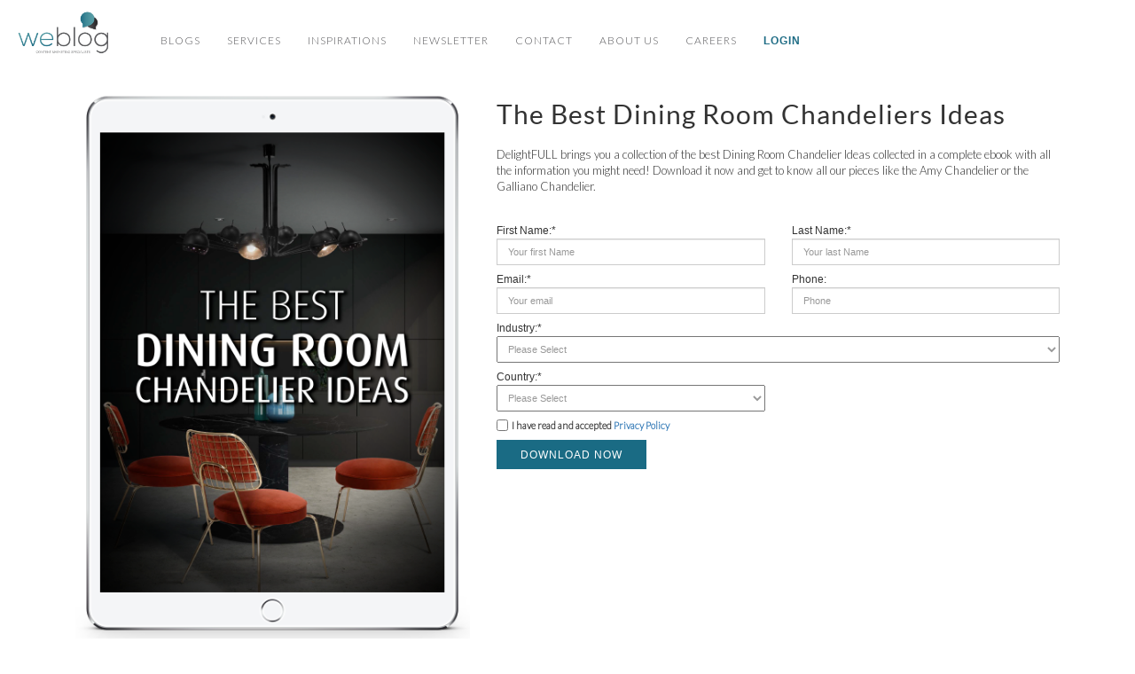

--- FILE ---
content_type: text/html; charset=UTF-8
request_url: https://weblogcontentmarketing.com/inspirations/the-best-dining-room-chandeliers-ideas?v=2&utm_source=blog&utm_medium=ebook&utm_content=diningroomlighting&utm_campaign=ebook-wbg
body_size: 10929
content:
<!doctype html>
<html lang="en">
    <head>
        <meta charset="utf-8">
        <meta http-equiv="X-UA-Compatible" content="IE=edge">
        <meta name="viewport" content="width=device-width, initial-scale=1">

        <title>Weblog | We are content marketing specialists for Interior Design and Luxury</title>

        <link rel="shortcut icon" href="/images/favicon.png">
        <!-- css -->
        <link href="/css/style.css" rel="stylesheet" type="text/css">
        <link rel="stylesheet" href="/expanding-search/css/component.css">
        <link rel="stylesheet" href="/expanding-search/css/default.css">
        <link rel="stylesheet" href="/font-awesome/css/font-awesome.min.css">
        <link href="https://fonts.googleapis.com/css?family=Cabin|Lato:300" rel="stylesheet">

        <!-- bootstrap -->
        <link href="https://maxcdn.bootstrapcdn.com/bootstrap/3.3.7/css/bootstrap.min.css" rel="stylesheet" type="text/css">

        <script src="https://weblogcontentmarketing.com/expanding-search/js/modernizr.custom.js"></script>

        

<meta name='description' itemprop='description' content='DelightFULL brings you a collection of the best Dining Room Chandelier Ideas collected in a complete ebook with all the information you might need! Download it now and get to know all our pieces like the Amy Chandelier or the Galliano Chandelier.' />
<meta name='keywords' content='dlinspirations' />
<meta property='article:section' content='inspirations' />

<meta property="og:description" content="DelightFULL brings you a collection of the best Dining Room Chandelier Ideas collected in a complete ebook with all the information you might need! Download it now and get to know all our pieces like the Amy Chandelier or the Galliano Chandelier." />
<meta property="og:title" content="The Best Dining Room Chandeliers Ideas" />
<meta property="og:url" content="https://weblogcontentmarketing.com/inspirations/the-best-dining-room-chandeliers-ideas" />

<meta property="og:type" content="ebook" />


<meta property="og:site_name" content="The Best Dining Room Chandeliers Ideas" />
<meta property="og:image" content="https://weblogcontentmarketing.com/images/ebooks/the-best-dining-room-chandeliers-ideas.png" />
<meta property="og:image:url" content="https://weblogcontentmarketing.com/inspirations/the-best-dining-room-chandeliers-ideas" />
<meta property="og:image:size" content="300" />

<meta name="twitter:card" content="weblog" />
<meta name="twitter:title" content="The Best Dining Room Chandeliers Ideas" />
<meta name="twitter:site" content="#dlinspirations" />


        
        <!-- Global site tag (gtag.js) - Google Analytics -->
        <script async src="https://www.googletagmanager.com/gtag/js?id=UA-112486514-1"></script>
        <script>
          window.dataLayer = window.dataLayer || [];
          function gtag(){dataLayer.push(arguments);}
          gtag('js', new Date());

          gtag('config', 'UA-112486514-1');
        </script>

    </head>
    
    <body>
        <div class="container-fluid nopadding">
            <header id="header">
                <nav class="navbar navbar-light">
                    <div class="container-fluid">
                        <div class="navbar-header">
                            <button type="button" class="navbar-toggle" data-toggle="collapse" data-target="#myNavbar">
                                <span class="icon-bar"></span>
                                <span class="icon-bar"></span>
                                <span class="icon-bar"></span>
                            </button>
                            <a class="navbar-brand logo" href="/"><img src="/images/logo-weblog.png" alt=""></a>
                        </div>
                        <div class="collapse navbar-collapse" id="myNavbar">
                            <ul class="nav navbar-nav mr-auto">
                                <li class="active"><a href="/blogs">Blogs</a></li>
                                <li><a href="/services">Services</a></li>
                                <li><a href="/inspirations">Inspirations</a></li>
                                <li><a href="/newsletter">Newsletter</a></li>
                                
                                <li><a href="/contact">Contact</a></li>
                                <li><a href="/about-us">About Us</a></li>
                                <li><a href="/careers">Careers</a></li>
                                                                <li><a href="/login" style="color: #1e6c85; font-family: 'Lato Bold', sans-serif !important; font-weight: 600;">Login</a></li>
                                                            </ul>

                                                    </div>
                  </div>
                </nav>
            </header><!-- /header -->
        </div>

        <div class="main-content">
            
<div class="container">
	<div class="row">
		<div class="col-xs-12">
			<div class="community-images center-block">
				<div class="col-xs-12 col-md-12 nopadding">
					<div class="col-xs-12 col-md-5 m-sm-bottom m-xs-bottom">
												<img src="/images/ebooks//the-best-dining-room-chandeliers-ideas.png" class="img-responsive center-block">
												<ul class="share-inspirations indi-page">
							<li style="font-size: 12px; letter-spacing: 1px;">Share:</li>
							<li><a href="https://www.facebook.com/sharer/sharer.php?u=https://weblogcontentmarketing.com/inspirations/the-best-dining-room-chandeliers-ideas" target="_blank"><i class="fa fa-facebook"></i></a></li>
							<li><a href="https://twitter.com/home?status=https://weblogcontentmarketing.com/inspirations/the-best-dining-room-chandeliers-ideas" target="_blank"><i class="fa fa-twitter"></i></a></li>
							<li><a href="https://pinterest.com/pin/create/link/?url=https://weblogcontentmarketing.com/inspirations/the-best-dining-room-chandeliers-ideas&media=https://weblogcontentmarketing.com/images/ebooks/the-best-dining-room-chandeliers-ideas.png&description=The Best Dining Room Chandeliers Ideas" target="_blank"><i class="fa fa-pinterest"></i></a></li>
							<li><a href="https://www.linkedin.com/shareArticle?mini=true&url=https://weblogcontentmarketing.com/inspirations/the-best-dining-room-chandeliers-ideas&title=The Best Dining Room Chandeliers Ideas&summary=The Best Dining Room Chandeliers Ideas&source=https://weblogcontentmarketing.com/inspirations/the-best-dining-room-chandeliers-ideas" target="_blank"><i class="fa fa-linkedin"></i></a>
							<li><a href="https://api.whatsapp.com/send?text=https://weblogcontentmarketing.com/inspirations/the-best-dining-room-chandeliers-ideas" target="_blank"><i class="fa fa-whatsapp"></i></a>
							</li>
						</ul>
					</div>
					<div class="col-xs-12 col-md-7 context-text">
						<h2 class="title-inspirations-page">The Best Dining Room Chandeliers Ideas</h2>
						<p class="textdescription"><p>DelightFULL brings you a collection of the best Dining Room Chandelier Ideas collected in a complete ebook with all the information you might need! Download it now and get to know all our pieces like the Amy Chandelier or the Galliano Chandelier.</p></p>

						 

														<div class="row">
								<!-- icons color: #81807e -->


<div id="formDownloadEbook">        

    <div class="col-xs-12 nopadding formstyle extra" id="extra">
      <form data-parsley-validate method="post" class="form-parsley" action="https://weblogcontentmarketing.com/thankyoupage">
        <input type="hidden" name="_token" value="ba8FUR5zksa7dfWkmLHKT2aBX5wpil3ESu52A7dh">
        <input type="hidden" name="nameinspiration" value="The Best Dining Room Chandeliers Ideas" />
        <input type="hidden" name="linkebook" id="linkebook" value="/file-download/ebooks/the-best-dining-room-chandeliers-ideas.pdf">
        <input type="hidden" name="utm_source" value="diningroomlighting"/>
        <input type="hidden" name="linkpinsp" value="https://delightfull.eu/" />
                  <input type="hidden" name="brand_name" value="DelightFULL"/>
          <input type="hidden" name="brand_token" value="8xTJeLo9b8aVLwUvuDXq2nqBJmTHGvSY"/>
               
        <input type="hidden" name="origin" value="https://weblogcontentmarketing.com/inspirations/the-best-dining-room-chandeliers-ideas?utm_campaign=ebook-wbg&amp;utm_content=diningroomlighting&amp;utm_medium=ebook&amp;utm_source=blog&amp;v=2" /> 
        
        <input type="hidden" name="referrer" class="referrer" />
        <input type="hidden" name="lead_path" class="lead_path" />
        <input name="interested" class="interested" />

        <div class="col-xs-12 col-md-6">
          <div class="input-block ">
            <span class="txt-request">First Name:*</span>
            <input type="text" name="first_name" class="form-control name" required placeholder="Your first Name" />
          </div>
        </div>

        <div class="col-xs-12 col-md-6">
          <div class="input-block ">
            <span class="txt-request">Last Name:*</span>
            <input type="text" name="last_name" class="form-control name" required placeholder="Your last Name" />
          </div>
        </div>

        <div class="col-xs-12 col-md-6">
          <div class="input-block ">
            <span class="txt-request">Email:*</span>
            <input type="email" name="email" class="form-control email" required parsley-type="email" placeholder="Your email" />
          </div>
        </div>

        <div class="col-xs-12 col-md-6">
          <div class="input-block ">
            <span class="txt-request">Phone:</span>
            <input type="text" name="phone" class="form-control phone" placeholder="Phone"/>
          </div>
        </div>

        <div class="col-xs-12">
          <div class="input-block ">
            <span class="txt-request">Industry:*</span>
            <select name="occupation" class="custom-select occupation" required>
              <option disabled="" selected="">Please Select</option>
<option value="Agent">Agent</option>
<option value="Architect">Architect</option>
<option value="Blog">Blog</option>
<option value="Contractor">Contractor</option>
<option value="Distributor">Distributor</option>
<option value="Final Buyer">Final Buyer</option>
<option value="Freelancer">Freelancer</option>
<option value="Furniture store">Furniture store</option>
<option value="Hotel">Hotel</option>
<option value="Interior Designer">Interior Designer</option>
<option value="Interior Designer/Architect">Interior Designer/Architect</option>
<option value="Magazine">Magazine</option>
<option value="Newspaper">Newspaper</option>
<option value="Online Store">Online Store</option>
<option value="Publisher">Publisher</option>
<option value="Radio">Radio</option>
<option value="Restaurant">Restaurant</option>
<!-- <option class="noindustry" value="Student">Student</option> -->
<option value="TV">TV</option>
<option class="noindustry" value="Other">Other</option>            </select>
          </div>
        </div>

        <div class="col-xs-12 nopadding conpanyopen" style="display: none;">
          <div class="col-xs-12 col-sm-6 pl-0 pr-0 pl-sm-0 pr-sm-2">
            <div class="input-block ">
              <span class="txt-request">Company:*</span>
              <input type="text" name="company" class="form-control company" placeholder="Company" />
            </div>
          </div>

          <div class="col-xs-12 col-sm-6 pl-0 pr-0 pr-sm-0 pl-sm-2">
            <div class="input-block ">
              <span class="txt-request">Website:</span>
              <input type="text" name="website" class="form-control website" placeholder="Website" />
            </div>
          </div>
        </div>

         <div class="col-xs-12 col-md-6">
          <div class="input-block ">
            <span class="txt-request">Country:*</span>
            <select name="country" class="custom-select country" required>
              <option disabled="" selected="">Please Select</option>
<option value="Afghanistan">Afghanistan</option>
<option value="Aland Islands">Åland Islands</option>
<option value="Albania">Albania</option>
<option value="Algeria">Algeria</option>
<option value="American Samoa">American Samoa</option>
<option value="Andorra">Andorra</option>
<option value="Angola">Angola</option>
<option value="Anguilla">Anguilla</option>
<option value="Antarctica">Antarctica</option>
<option value="Antigua and Barbuda">Antigua and Barbuda</option>
<option value="Argentina">Argentina</option>
<option value="Armenia">Armenia</option>
<option value="Aruba">Aruba</option>
<option value="Australia">Australia</option>
<option value="Austria">Austria</option>
<option value="Azerbaijan">Azerbaijan</option>
<option value="Bahamas">Bahamas</option>
<option value="Bahrain">Bahrain</option>
<option value="Bangladesh">Bangladesh</option>
<option value="Barbados">Barbados</option>
<option value="Belarus">Belarus</option>
<option value="Belgium">Belgium</option>
<option value="Belize">Belize</option>
<option value="Benin">Benin</option>
<option value="Bermuda">Bermuda</option>
<option value="Bhutan">Bhutan</option>
<option value="Bolivia, Plurinational State of">Bolivia, Plurinational State of</option>
<option value="Bosnia and Herzegovina">Bosnia and Herzegovina</option>
<option value="Botswana">Botswana</option>
<option value="Bouvet Island">Bouvet Island</option>
<option value="Brazil">Brazil</option>
<option value="British Indian Ocean Territory">British Indian Ocean Territory</option>
<option value="Brunei Darussalam">Brunei Darussalam</option>
<option value="Bulgaria">Bulgaria</option>
<option value="Burkina Faso">Burkina Faso</option>
<option value="Burundi">Burundi</option>
<option value="Cambodia">Cambodia</option>
<option value="Cameroon">Cameroon</option>
<option value="Canada">Canada</option>
<option value="Cape Verde">Cape Verde</option>
<option value="Cayman Islands">Cayman Islands</option>
<option value="Central African Republic">Central African Republic</option>
<option value="Chad">Chad</option>
<option value="Chile">Chile</option>
<option value="China">China</option>
<option value="Christmas Island">Christmas Island</option>
<option value="Cocos Keeling Islands">Cocos (Keeling) Islands</option>
<option value="Colombia">Colombia</option>
<option value="Comoros">Comoros</option>
<option value="Congo">Congo</option>
<option value="Congo, The Democratic Republic of the">Congo, The Democratic Republic of the</option>
<option value="Cook Islands">Cook Islands</option>
<option value="Costa Rica">Costa Rica</option>
<option value="Cote d’Ivoire">Côte d’Ivoire</option>
<option value="Croatia">Croatia</option>
<option value="Cuba">Cuba</option>
<option value="Curaçao">Curaçao</option>
<option value="Cyprus">Cyprus</option>
<option value="Czech Republic">Czech Republic</option>
<option value="Denmark">Denmark</option>
<option value="Djibouti">Djibouti</option>
<option value="Dominica">Dominica</option>
<option value="Dominican Republic">Dominican Republic</option>
<option value="Ecuador">Ecuador</option>
<option value="Egypt">Egypt</option>
<option value="El Salvador">El Salvador</option>
<option value="Equatorial Guinea">Equatorial Guinea</option>
<option value="Eritrea">Eritrea</option>
<option value="Estonia">Estonia</option>
<option value="Ethiopia">Ethiopia</option>
<option value="Falkland Islands (Malvinas)">Falkland Islands (Malvinas)</option>
<option value="Faroe Islands">Faroe Islands</option>
<option value="Fiji">Fiji</option>
<option value="Finland">Finland</option>
<option value="France">France</option>
<option value="French Guiana">French Guiana</option>
<option value="French Polynesia">French Polynesia</option>
<option value="French Southern Territories">French Southern Territories</option>
<option value="Gabon">Gabon</option>
<option value="Gambia">Gambia</option>
<option value="Georgia">Georgia</option>
<option value="Germany">Germany</option>
<option value="Ghana">Ghana</option>
<option value="Gibraltar">Gibraltar</option>
<option value="Greece">Greece</option>
<option value="Greenland">Greenland</option>
<option value="Grenada">Grenada</option>
<option value="Guadeloupe">Guadeloupe</option>
<option value="Guam">Guam</option>
<option value="Guatemala">Guatemala</option>
<option value="Guernsey">Guernsey</option>
<option value="Guinea">Guinea</option>
<option value="Guinea-bissau">Guinea-bissau</option>
<option value="Guyana">Guyana</option>
<option value="Haiti">Haiti</option>
<option value="Heard Island and McDonald Islands">Heard Island and McDonald Islands</option>
<option value="Holy See (Vatican City State)">Holy See (Vatican City State)</option>
<option value="Honduras">Honduras</option>
<option value="Hungary">Hungary</option>
<option value="Iceland">Iceland</option>
<option value="India">India</option>
<option value="Indonesia">Indonesia</option>
<option value="Iran, Islamic Republic of">Iran, Islamic Republic of</option>
<option value="Iraq">Iraq</option>
<option value="Ireland">Ireland</option>
<option value="Isle of Man">Isle of Man</option>
<option value="Israel">Israel</option>
<option value="Italy">Italy</option>
<option value="Jamaica">Jamaica</option>
<option value="Japan">Japan</option>
<option value="Jersey">Jersey</option>
<option value="Jordan">Jordan</option>
<option value="Kazakhstan">Kazakhstan</option>
<option value="Kenya">Kenya</option>
<option value="Kiribati">Kiribati</option>
<option value="Korea, Democratic People’s Republic of">Korea, Democratic People's Republic of</option>
<option value="Korea, Republic of">Korea, Republic of</option>
<option value="Kuwait">Kuwait</option>
<option value="Kyrgyzstan">Kyrgyzstan</option>
<option value="Lao People's Democratic Republic">Lao People's Democratic Republic</option>
<option value="Latvia">Latvia</option>
<option value="Lebanon">Lebanon</option>
<option value="Lesotho">Lesotho</option>
<option value="Liberia">Liberia</option>
<option value="Libyan Arab Jamahiriya">Libyan Arab Jamahiriya</option>
<option value="Liechtenstein">Liechtenstein</option>
<option value="Lithuania">Lithuania</option>
<option value="Luxembourg">Luxembourg</option>
<option value="Macao">Macao</option>
<option value="Macedonia">Macedonia</option>
<option value="Madagascar">Madagascar</option>
<option value="Malawi">Malawi</option>
<option value="Malaysia">Malaysia</option>
<option value="Maldives">Maldives</option>
<option value="Mali">Mali</option>
<option value="Malta">Malta</option>
<option value="Marshall Islands">Marshall Islands</option>
<option value="Martinique">Martinique</option>
<option value="Mauritania">Mauritania</option>
<option value="Mauritius">Mauritius</option>
<option value="Mayotte">Mayotte</option>
<option value="Mexico">Mexico</option>
<option value="Micronesia, Federated States of">Micronesia, Federated States of</option>
<option value="Moldova Republic of">Moldova, Republic of</option>
<option value="Monaco">Monaco</option>
<option value="Mongolia">Mongolia</option>
<option value="Montenegro">Montenegro</option>
<option value="Montserrat">Montserrat</option>
<option value="Morocco">Morocco</option>
<option value="Mozambique">Mozambique</option>
<option value="Myanmar">Myanmar</option>
<option value="Namibia">Namibia</option>
<option value="Nauru">Nauru</option>
<option value="Nepal">Nepal</option>
<option value="Netherlands">Netherlands</option>
<option value="Netherlands Antilles">Netherlands Antilles</option>
<option value="New Caledonia">New Caledonia</option>
<option value="New Zealand">New Zealand</option>
<option value="Nicaragua">Nicaragua</option>
<option value="Niger">Niger</option>
<option value="Nigeria">Nigeria</option>
<option value="Niue">Niue</option>
<option value="Norfolk Island">Norfolk Island</option>
<option value="Northern Mariana Islands">Northern Mariana Islands</option>
<option value="Norway">Norway</option>
<option value="Oman">Oman</option>
<option value="Pakistan">Pakistan</option>
<option value="Palau">Palau</option>
<option value="Panama">Panama</option>
<option value="Papua New Guinea">Papua New Guinea</option>
<option value="Paraguay">Paraguay</option>
<option value="Peru">Peru</option>
<option value="Philippines">Philippines</option>
<option value="Pitcairn">Pitcairn</option>
<option value="Poland">Poland</option>
<option value="Portugal">Portugal</option>
<option value="Puerto Rico">Puerto Rico</option>
<option value="Qatar">Qatar</option>
<option value="Réunion">Réunion</option>
<option value="Romania">Romania</option>
<option value="Russian Federation">Russian Federation</option>
<option value="Rwanda">Rwanda</option>
<option value="Saint Barthélemy">Saint Barthélemy</option>
<option value="Saint Kitts and Nevis">Saint Kitts and Nevis</option>
<option value="Saint Lucia">Saint Lucia</option>
<option value="Saint Martin">Saint Martin</option>
<option value="Saint Pierre and Miquelon">Saint Pierre and Miquelon</option>
<option value="Saint Vincent and the Grenadines">Saint Vincent and the Grenadines</option>
<option value="Samoa">Samoa</option>
<option value="San Marino">San Marino</option>
<option value="Sao Tome and Principe">Sao Tome and Principe</option>
<option value="Saudi Arabia">Saudi Arabia</option>
<option value="Senegal">Senegal</option>
<option value="Serbia">Serbia</option>
<option value="Seychelles">Seychelles</option>
<option value="Sierra Leone">Sierra Leone</option>
<option value="Singapore">Singapore</option>
<option value="Slovakia">Slovakia</option>
<option value="Slovenia">Slovenia</option>
<option value="Solomon Islands">Solomon Islands</option>
<option value="Somalia">Somalia</option>
<option value="South Africa">South Africa</option>
<option value="Spain">Spain</option>
<option value="Sri Lanka">Sri Lanka</option>
<option value="Sudan">Sudan</option>
<option value="Suriname">Suriname</option>
<option value="Svalbard and Jan Mayen">Svalbard and Jan Mayen</option>
<option value="Swaziland">Swaziland</option>
<option value="Sweden">Sweden</option>
<option value="Switzerland">Switzerland</option>
<option value="Syrian Arab Republic">Syrian Arab Republic</option>
<option value="Tajikistan">Tajikistan</option>
<option value="Tanzania, United Republic of">Tanzania, United Republic of</option>
<option value="Thailand">Thailand</option>
<option value="Timor-leste">Timor-leste</option>
<option value="Togo">Togo</option>
<option value="Tokelau">Tokelau</option>
<option value="Tonga">Tonga</option>
<option value="Trinidad and Tobago">Trinidad and Tobago</option>
<option value="Tunisia">Tunisia</option>
<option value="Turkey">Turkey</option>
<option value="Turkmenistan">Turkmenistan</option>
<option value="Turks and Caicos Islands">Turks and Caicos Islands</option>
<option value="Tuvalu">Tuvalu</option>
<option value="Uganda">Uganda</option>
<option value="Ukraine">Ukraine</option>
<option value="United Arab Emirates">United Arab Emirates</option>
<option value="United Kingdom">United Kingdom</option>
<option value="United States">United States</option>
<option value="Uruguay">Uruguay</option>
<option value="Uzbekistan">Uzbekistan</option>
<option value="Vanuatu">Vanuatu</option>
<option value="Venezuela, Bolivarian Republic of">Venezuela</option>
<option value="Viet Nam">Viet Nam</option>
<option value="Virgin Islands, British">Virgin Islands, British</option>
<option value="Virgin Islands US">Virgin Islands, U.S.</option>
<option value="Wallis and Futuna">Wallis and Futuna</option>
<option value="Western Sahara">Western Sahara</option>
<option value="Yemen">Yemen</option>
<option value="Zambia">Zambia</option>
<option value="Zimbabwe">Zimbabwe</option>
            </select>
          </div>
        </div>
        <div class="col-xs-12 col-md-6 stateopen" style="display: none;">
          <div class="input-block ">
            <span class="txt-request">State:*</span>
            <select name="selectState" id="selectState" class="custom-select">
              <option selected="" value="" disabled="">Please Select State (USA only) * </option>
<option value="Alabama">Alabama</option>
<option value="Alaska">Alaska</option>
<option value="Arizona">Arizona</option>
<option value="Arkansas">Arkansas</option>
<option value="California">California</option>
<option value="Colorado">Colorado</option>
<option value="Connecticut">Connecticut</option>
<option value="Delaware">Delaware</option>
<option value="District Of Columbia">District Of Columbia</option>
<option value="Florida">Florida</option>
<option value="Georgia">Georgia</option>
<option value="Guam">Guam</option>
<option value="Hawaii">Hawaii</option>
<option value="Idaho">Idaho</option>
<option value="Illinois">Illinois</option>
<option value="Indiana">Indiana</option>
<option value="Iowa">Iowa</option>
<option value="Kansas">Kansas</option>
<option value="Kentucky">Kentucky</option>
<option value="Legal Forms">Legal Forms</option>
<option value="Louisiana">Louisiana</option>
<option value="Maine">Maine</option>
<option value="Maryland">Maryland</option>
<option value="Massachusetts">Massachusetts</option>
<option value="Michigan">Michigan</option>
<option value="Minnesota">Minnesota</option>
<option value="Mississippi">Mississippi</option>
<option value="Missouri">Missouri</option>
<option value="Montana">Montana</option>
<option value="Nebraska">Nebraska</option>
<option value="Nevada">Nevada</option>
<option value="New Hampshire">New Hampshire</option>
<option value="New Jersey">New Jersey</option>
<option value="New Mexico">New Mexico</option>
<option value="New York">New York</option>
<option value="North Carolina">North Carolina</option>
<option value="North Dakota">North Dakota</option>
<option value="Official Federal Forms">Official Federal Forms</option>
<option value="Ohio">Ohio</option>
<option value="Oklahoma">Oklahoma</option>
<option value="Oregon">Oregon</option>
<option value="Pennsylvania">Pennsylvania</option>
<option value="Puerto Rico">Puerto Rico</option>
<option value="Rhode Island">Rhode Island</option>
<option value="South Carolina">South Carolina</option>
<option value="South Dakota">South Dakota</option>
<option value="Tennessee">Tennessee</option>
<option value="Texas">Texas</option>
<option value="Utah">Utah</option>
<option value="Vermont">Vermont</option>
<option value="Virginia">Virginia</option>
<option value="Washington">Washington</option>
<option value="West Virginia">West Virginia</option>
<option value="Wisconsin">Wisconsin</option>
<option value="Wyoming">Wyoming</option>            </select>
          </div>
        </div>
  
        <div class="col-xs-12">
          <div class="input-block checkboxfield ">
            <label class="col-xs-12 nopadding">
                <input type="checkbox" name="checkPrivacy" id="checkPrivacy" value="yes" required="" style="float: left;">
                <p style="margin-top: 3px; font-size: 11px; margin-bottom: 0;">&nbsp;&nbsp;I have read and accepted <a target="_blank">Privacy Policy</a></p>
            </label>
          </div>
        </div>


         

        

        <div class="col-xs-12">
          <button type="submit" id="request-price-tag" class="btn btn-blue btn-down btn-inspiration-download"> DOWNLOAD NOW</button>
          <span class="span-success" style="display: none;">Thanks For Download!</span>
          
        </div>
      </form>
     <a style="display: none" href="https://weblogcontentmarketing.com/file-download/ebooks/the-best-dining-room-chandeliers-ideas.pdf" target="_blank" download> <button id="linkdown" type="button"></button></a>
      
</div>


							</div>      
							 

						               

					</div>
				</div>
			</div>
		</div>
	</div>
	<!-- <div class="col-xs-12" style="height: 30px"></div> -->



			
			<div class="col-xs-12">
				<div class="community-images center-block">
					<div class="col-xs-12 col-sm-9 col-md-5">
						<h1 class="title-prince">RELATED ARTICLES</h1>
					</div>
				</div>
			</div>
	
	<div class="col-xs-12">
		
		<div class="community-images center-block">
		
			
			
			
		
						<div class="col-xs-12 col-sm-6 col-md-4 articles_blogs">
				<h4><a href="https://diningroomlighting.eu/how-to-elevate-a-mid-century-home-with-the-perfect-dining-room-design/?utm_source=blog&utm_medium=relatedarticles&utm_content=diningroomlighting&utm_campaign=ebook-wbg" target="_blank">How To Elevate A Mid-century Home With The Perfect Dining Room Design</a></h4>
				<div class="img-feet">
					<a href="https://diningroomlighting.eu/how-to-elevate-a-mid-century-home-with-the-perfect-dining-room-design/?utm_source=blog&utm_medium=relatedarticles&utm_content=diningroomlighting&utm_campaign=ebook-wbg" target="_blank">
						<img src="https://weblogcontentmarketing.com/images/articles-blog/how-to-elevate-a-mid-century-home-with-the-perfect-dining-room-design.jpg" alt="How To Elevate A Mid-century Home With The Perfect Dining Room Design" class="img-responsive">
					</a>
				</div>
			</div>
					
			
			
			
		
						<div class="col-xs-12 col-sm-6 col-md-4 articles_blogs">
				<h4><a href="https://diningroomlighting.eu/the-perfect-golden-lighting-fixtures-for-your-dining-room-decor/?utm_source=blog&utm_medium=relatedarticles&utm_content=diningroomlighting&utm_campaign=ebook-wbg" target="_blank">The Perfect Golden Lighting Fixtures For Your Dining Room Decor!</a></h4>
				<div class="img-feet">
					<a href="https://diningroomlighting.eu/the-perfect-golden-lighting-fixtures-for-your-dining-room-decor/?utm_source=blog&utm_medium=relatedarticles&utm_content=diningroomlighting&utm_campaign=ebook-wbg" target="_blank">
						<img src="https://weblogcontentmarketing.com/images/articles-blog/the-perfect-golden-lighting-fixtures-for-your-dining-room-decor!.jpg" alt="The Perfect Golden Lighting Fixtures For Your Dining Room Decor!" class="img-responsive">
					</a>
				</div>
			</div>
					
			</div>
	</div>
	
	<div class="col-xs-12">
	
		<div class="community-images">
				
		</div>
			
	</div>

	<div class="col-xs-12" style="height: 30px"></div>

	
	

	

	<div class="col-xs-12">
		<div class="community-images center-block">
			<div class="col-xs-12 col-sm-9 col-md-5">
				<h1 class="title-prince">OTHER INSPIRATIONS</h1>
			</div>
		</div>
	</div>

	<div class="section-ebooks-related">
		<div class="col-xs-12 col-sm-4 col-md-3 m-bottom element-item infog" data-category="info">
	  		<a href="https://weblogcontentmarketing.com/inspirations/best-75-interior-designers-from-new-york" target="_blank">
	  			<div class="over-inspiratons-imgs"></div>
	    		<img src="/images/ebooks/best-75-interior-designers-from-new-york.png" alt="" class="img-responsive center-block">
	    	</a>
	    	<div class="caption-ebooks">
	    		<h4 class="name-ebook"><a href="https://weblogcontentmarketing.com/inspirations/best-75-interior-designers-from-new-york" target="_blank">Best 75 Interior Designers From New York</a></h4>
				<ul class="share-inspirations">
					<li style="font-size: 11px">Share:</li>
					<li><a href="https://www.facebook.com/sharer/sharer.php?u=https://weblogcontentmarketing.com/inspirations/best-75-interior-designers-from-new-york" target="_blank"><i class="fa fa-facebook"></i></a></li>
					<li><a href="https://twitter.com/home?status=https://weblogcontentmarketing.com/inspirations/best-75-interior-designers-from-new-york" target="_blank"><i class="fa fa-twitter"></i></a></li>
					<li><a href="https://pinterest.com/pin/create/link/?url=https://weblogcontentmarketing.com/inspirations/trendbook---terracotta&media=https://weblogcontentmarketing.com/inspirations/images/ebooks/best-75-interior-designers-from-new-york.png&description=Best 75 Interior Designers From New York" target="_blank"><i class="fa fa-pinterest"></i></a></li>
					<li><a href="https://www.linkedin.com/shareArticle?mini=true&url=https://weblogcontentmarketing.com/inspirations/best-75-interior-designers-from-new-york&title=Best 75 Interior Designers From New York&summary=Best 75 Interior Designers From New York&source=https://weblogcontentmarketing.com/" target="_blank"><i class="fa fa-linkedin"></i></a></li>
					<li><a href="https://api.whatsapp.com/send?text=https://weblogcontentmarketing.com/inspirations/best-75-interior-designers-from-new-york" target="_blank"><i class="fa fa-whatsapp"></i></a>
				</ul>
				<div class="read-more-inspirations">
					<a href="https://weblogcontentmarketing.com/inspirations/best-75-interior-designers-from-new-york" target="_blank">Download</a>
				</div>
			</div>
	  	</div>
	  	<div class="col-xs-12 col-sm-4 col-md-3 m-bottom element-item infog" data-category="info">
	  		<a href="https://weblogcontentmarketing.com/inspirations/best-10-interior-designers-from-marrakech" target="_blank">
	  			<div class="over-inspiratons-imgs"></div>
	    		<img src="/images/ebooks/best-10-interior-designers-from-marrakech.png" alt="" class="img-responsive center-block">
	    	</a>
	    	<div class="caption-ebooks">
	    		<h4 class="name-ebook"><a href="https://weblogcontentmarketing.com/inspirations/best-10-interior-designers-from-marrakech" target="_blank">Best 10 Interior Designers from Marrakech</a></h4>
				<ul class="share-inspirations">
					<li style="font-size: 11px">Share:</li>
					<li><a href="https://www.facebook.com/sharer/sharer.php?u=https://weblogcontentmarketing.com/inspirations/best-10-interior-designers-from-marrakech" target="_blank"><i class="fa fa-facebook"></i></a></li>
					<li><a href="https://twitter.com/home?status=https://weblogcontentmarketing.com/inspirations/best-10-interior-designers-from-marrakech" target="_blank"><i class="fa fa-twitter"></i></a></li>
					<li><a href="https://pinterest.com/pin/create/link/?url=https://weblogcontentmarketing.com/inspirations/best-10-interior-designers-from-marrakech&media=https://weblogcontentmarketing.com/inspirations/images/ebooks/best-10-interior-designers-from-marrakech.png&description=Best 10 Interior Designers from Marrakech" target="_blank"><i class="fa fa-pinterest"></i></a></li>
					<li><a href="https://www.linkedin.com/shareArticle?mini=true&url=https://weblogcontentmarketing.com/inspirations/best-10-interior-designers-from-marrakech&title=Best 10 Interior Designers from Marrakech&summary=Best 10 Interior Designers from Marrakech&source=https://weblogcontentmarketing.com/" target="_blank"><i class="fa fa-linkedin"></i></a></li>
					<li><a href="https://api.whatsapp.com/send?text=https://weblogcontentmarketing.com/inspirations/best-10-interior-designers-from-marrakech" target="_blank"><i class="fa fa-whatsapp"></i></a>
					</li>
				</ul>
				<div class="read-more-inspirations">
					<a href="https://weblogcontentmarketing.com/inspirations/best-10-interior-designers-from-marrakech" target="_blank">Download</a>
				</div>
			</div>
	  	</div>
	  	<div class="col-xs-12 col-sm-4 col-md-3 m-bottom element-item infog" data-category="info">
	  		<a href="https://weblogcontentmarketing.com/inspirations/best-63-interior-designers-from-london" target="_blank">
	  			<div class="over-inspiratons-imgs"></div>
	    		<img src="/images/ebooks/best-63-interior-designers-from-london.png" alt="" class="img-responsive center-block">
	    	</a>
	    	<div class="caption-ebooks">
	    		<h4 class="name-ebook"><a href="https://weblogcontentmarketing.com/inspirations/best-63-interior-designers-from-london" target="_blank">Best 63 Interior Designers from London</a></h4>
				<ul class="share-inspirations">
					<li style="font-size: 11px">Share:</li>
					<li><a href="https://www.facebook.com/sharer/sharer.php?u=https://weblogcontentmarketing.com/inspirations/best-63-interior-designers-from-london" target="_blank"><i class="fa fa-facebook"></i></a></li>
					<li><a href="https://twitter.com/home?status=https://weblogcontentmarketing.com/inspirations/best-63-interior-designers-from-london" target="_blank"><i class="fa fa-twitter"></i></a></li>
					<li><a href="https://pinterest.com/pin/create/link/?url=https://weblogcontentmarketing.com/inspirations/best-63-interior-designers-from-london&media=https://weblogcontentmarketing.com/inspirations/images/ebooks/best-63-interior-designers-from-london.png.png&description=Best 63 Interior Designers from London" target="_blank"><i class="fa fa-pinterest"></i></a></li>
					<li><a href="https://www.linkedin.com/shareArticle?mini=true&url=https://weblogcontentmarketing.com/inspirations/best-63-interior-designers-from-london&title=Best 63 Interior Designers from London&summary=Best 63 Interior Designers from London&source=https://weblogcontentmarketing.com/" target="_blank"><i class="fa fa-linkedin"></i></a></li>
					<li><a href="https://api.whatsapp.com/send?text=https://weblogcontentmarketing.com/inspirations/best-63-interior-designers-from-london" target="_blank"><i class="fa fa-whatsapp"></i></a>
				</ul>
				<div class="read-more-inspirations">
					<a href="https://weblogcontentmarketing.com/inspirations/best-63-interior-designers-from-london" target="_blank">Download</a>
				</div>
			</div>
	  	</div>
	  	<div class="col-xs-12 col-sm-4 col-md-3 m-bottom element-item infog" data-category="info">
	  		<a href="https://weblogcontentmarketing.com/inspirations/best-53-interior-designers-from-paris" target="_blank">
	  			<div class="over-inspiratons-imgs"></div>
	    		<img src="/images/ebooks/best-53-interior-designers-from-paris.png" alt="" class="img-responsive center-block">
	    	</a>
	    	<div class="caption-ebooks">
	    		<h4 class="name-ebook"><a href="https://weblogcontentmarketing.com/inspirations/best-53-interior-designers-from-paris" target="_blank">Best 53 Interior Designers From Paris</a></h4>
				<ul class="share-inspirations">
					<li style="font-size: 11px">Share:</li>
					<li><a href="https://www.facebook.com/sharer/sharer.php?u=https://weblogcontentmarketing.com/inspirations/best-53-interior-designers-from-paris" target="_blank"><i class="fa fa-facebook"></i></a></li>
					<li><a href="https://twitter.com/home?status=https://weblogcontentmarketing.com/inspirations/best-53-interior-designers-from-paris" target="_blank"><i class="fa fa-twitter"></i></a></li>
					<li><a href="https://pinterest.com/pin/create/link/?url=https://weblogcontentmarketing.com/inspirations/best-53-interior-designers-from-paris&media=https://weblogcontentmarketing.com/inspirations/images/ebooks/best-53-interior-designers-from-paris.png&description=Best 53 Interior Designers From Paris" target="_blank"><i class="fa fa-pinterest"></i></a></li>
					<li><a href="https://www.linkedin.com/shareArticle?mini=true&url=https://weblogcontentmarketing.com/inspirations/best-53-interior-designers-from-paris&title=>Best 53 Interior Designers From Paris&summary=Best 53 Interior Designers From Paris&source=https://weblogcontentmarketing.com/" target="_blank"><i class="fa fa-linkedin"></i></a></li>
					<li><a href="https://api.whatsapp.com/send?text=https://weblogcontentmarketing.com/inspirations/best-53-interior-designers-from-paris" target="_blank"><i class="fa fa-whatsapp"></i></a>
				</ul>
				<div class="read-more-inspirations">
					<a href="https://weblogcontentmarketing.com/inspirations/best-53-interior-designers-from-paris" target="_blank">Download</a>
				</div>
			</div>
	  	</div>
	</div>
	
	<!-- icons color: #81807e -->



<div id="formebook_new" class="form-popup-header col-xs-12 modal fade stylemodals">
      
  <div class="modal-dialog">

    <div class="modal-content">
      <div class="modal-header">
        <button type="button" class="close" data-dismiss="modal">&times;</button>
      </div>         

    <div class="col-xs-12 formstyle extra" id="extra">
      <form data-parsley-validate method="post" class="form-parsley" action="https://weblogcontentmarketing.com/thankyoupage">
        <input type="hidden" name="_token" value="ba8FUR5zksa7dfWkmLHKT2aBX5wpil3ESu52A7dh">
        <input type="hidden" name="nameinspiration" value="The Best Dining Room Chandeliers Ideas" />
        <input type="hidden" name="linkebook" id="linkebook" value="/file-download/ebooks/the-best-dining-room-chandeliers-ideas.pdf">
        <input type="hidden" name="utm_source" value="diningroomlighting"/>
        <input type="hidden" name="linkpinsp" value="https://delightfull.eu/" />
        <input type="hidden" name="origin" class="origin" />
        <input type="hidden" name="referrer" class="referrer" />
        <input type="hidden" name="lead_path" class="lead_path" />
        <input type="hidden" name="interested" class="interested" />

        <div class="col-xs-12">
          <div class="input-block ">
            <span class="txt-request">First Name:*</span>
            <input type="text" name="first_name" class="form-control name" required placeholder="Your first Name" />
          </div>
        </div>

        <div class="col-xs-12">
          <div class="input-block ">
            <span class="txt-request">Last Name:*</span>
            <input type="text" name="last_name" class="form-control name" required placeholder="Your last Name" />
          </div>
        </div>

        <div class="col-xs-12">
          <div class="input-block ">
            <span class="txt-request">Email:*</span>
            <input type="email" name="email" class="form-control email" required parsley-type="email" placeholder="Your email" />
          </div>
        </div>

         <div class="col-xs-12">
          <div class="input-block ">
            <span class="txt-request">Country:*</span>
            <select name="country" class="custom-select country" required>
              <option disabled="" selected="">Please Select</option>
<option value="Afghanistan">Afghanistan</option>
<option value="Aland Islands">Åland Islands</option>
<option value="Albania">Albania</option>
<option value="Algeria">Algeria</option>
<option value="American Samoa">American Samoa</option>
<option value="Andorra">Andorra</option>
<option value="Angola">Angola</option>
<option value="Anguilla">Anguilla</option>
<option value="Antarctica">Antarctica</option>
<option value="Antigua and Barbuda">Antigua and Barbuda</option>
<option value="Argentina">Argentina</option>
<option value="Armenia">Armenia</option>
<option value="Aruba">Aruba</option>
<option value="Australia">Australia</option>
<option value="Austria">Austria</option>
<option value="Azerbaijan">Azerbaijan</option>
<option value="Bahamas">Bahamas</option>
<option value="Bahrain">Bahrain</option>
<option value="Bangladesh">Bangladesh</option>
<option value="Barbados">Barbados</option>
<option value="Belarus">Belarus</option>
<option value="Belgium">Belgium</option>
<option value="Belize">Belize</option>
<option value="Benin">Benin</option>
<option value="Bermuda">Bermuda</option>
<option value="Bhutan">Bhutan</option>
<option value="Bolivia, Plurinational State of">Bolivia, Plurinational State of</option>
<option value="Bosnia and Herzegovina">Bosnia and Herzegovina</option>
<option value="Botswana">Botswana</option>
<option value="Bouvet Island">Bouvet Island</option>
<option value="Brazil">Brazil</option>
<option value="British Indian Ocean Territory">British Indian Ocean Territory</option>
<option value="Brunei Darussalam">Brunei Darussalam</option>
<option value="Bulgaria">Bulgaria</option>
<option value="Burkina Faso">Burkina Faso</option>
<option value="Burundi">Burundi</option>
<option value="Cambodia">Cambodia</option>
<option value="Cameroon">Cameroon</option>
<option value="Canada">Canada</option>
<option value="Cape Verde">Cape Verde</option>
<option value="Cayman Islands">Cayman Islands</option>
<option value="Central African Republic">Central African Republic</option>
<option value="Chad">Chad</option>
<option value="Chile">Chile</option>
<option value="China">China</option>
<option value="Christmas Island">Christmas Island</option>
<option value="Cocos Keeling Islands">Cocos (Keeling) Islands</option>
<option value="Colombia">Colombia</option>
<option value="Comoros">Comoros</option>
<option value="Congo">Congo</option>
<option value="Congo, The Democratic Republic of the">Congo, The Democratic Republic of the</option>
<option value="Cook Islands">Cook Islands</option>
<option value="Costa Rica">Costa Rica</option>
<option value="Cote d’Ivoire">Côte d’Ivoire</option>
<option value="Croatia">Croatia</option>
<option value="Cuba">Cuba</option>
<option value="Curaçao">Curaçao</option>
<option value="Cyprus">Cyprus</option>
<option value="Czech Republic">Czech Republic</option>
<option value="Denmark">Denmark</option>
<option value="Djibouti">Djibouti</option>
<option value="Dominica">Dominica</option>
<option value="Dominican Republic">Dominican Republic</option>
<option value="Ecuador">Ecuador</option>
<option value="Egypt">Egypt</option>
<option value="El Salvador">El Salvador</option>
<option value="Equatorial Guinea">Equatorial Guinea</option>
<option value="Eritrea">Eritrea</option>
<option value="Estonia">Estonia</option>
<option value="Ethiopia">Ethiopia</option>
<option value="Falkland Islands (Malvinas)">Falkland Islands (Malvinas)</option>
<option value="Faroe Islands">Faroe Islands</option>
<option value="Fiji">Fiji</option>
<option value="Finland">Finland</option>
<option value="France">France</option>
<option value="French Guiana">French Guiana</option>
<option value="French Polynesia">French Polynesia</option>
<option value="French Southern Territories">French Southern Territories</option>
<option value="Gabon">Gabon</option>
<option value="Gambia">Gambia</option>
<option value="Georgia">Georgia</option>
<option value="Germany">Germany</option>
<option value="Ghana">Ghana</option>
<option value="Gibraltar">Gibraltar</option>
<option value="Greece">Greece</option>
<option value="Greenland">Greenland</option>
<option value="Grenada">Grenada</option>
<option value="Guadeloupe">Guadeloupe</option>
<option value="Guam">Guam</option>
<option value="Guatemala">Guatemala</option>
<option value="Guernsey">Guernsey</option>
<option value="Guinea">Guinea</option>
<option value="Guinea-bissau">Guinea-bissau</option>
<option value="Guyana">Guyana</option>
<option value="Haiti">Haiti</option>
<option value="Heard Island and McDonald Islands">Heard Island and McDonald Islands</option>
<option value="Holy See (Vatican City State)">Holy See (Vatican City State)</option>
<option value="Honduras">Honduras</option>
<option value="Hungary">Hungary</option>
<option value="Iceland">Iceland</option>
<option value="India">India</option>
<option value="Indonesia">Indonesia</option>
<option value="Iran, Islamic Republic of">Iran, Islamic Republic of</option>
<option value="Iraq">Iraq</option>
<option value="Ireland">Ireland</option>
<option value="Isle of Man">Isle of Man</option>
<option value="Israel">Israel</option>
<option value="Italy">Italy</option>
<option value="Jamaica">Jamaica</option>
<option value="Japan">Japan</option>
<option value="Jersey">Jersey</option>
<option value="Jordan">Jordan</option>
<option value="Kazakhstan">Kazakhstan</option>
<option value="Kenya">Kenya</option>
<option value="Kiribati">Kiribati</option>
<option value="Korea, Democratic People’s Republic of">Korea, Democratic People's Republic of</option>
<option value="Korea, Republic of">Korea, Republic of</option>
<option value="Kuwait">Kuwait</option>
<option value="Kyrgyzstan">Kyrgyzstan</option>
<option value="Lao People's Democratic Republic">Lao People's Democratic Republic</option>
<option value="Latvia">Latvia</option>
<option value="Lebanon">Lebanon</option>
<option value="Lesotho">Lesotho</option>
<option value="Liberia">Liberia</option>
<option value="Libyan Arab Jamahiriya">Libyan Arab Jamahiriya</option>
<option value="Liechtenstein">Liechtenstein</option>
<option value="Lithuania">Lithuania</option>
<option value="Luxembourg">Luxembourg</option>
<option value="Macao">Macao</option>
<option value="Macedonia">Macedonia</option>
<option value="Madagascar">Madagascar</option>
<option value="Malawi">Malawi</option>
<option value="Malaysia">Malaysia</option>
<option value="Maldives">Maldives</option>
<option value="Mali">Mali</option>
<option value="Malta">Malta</option>
<option value="Marshall Islands">Marshall Islands</option>
<option value="Martinique">Martinique</option>
<option value="Mauritania">Mauritania</option>
<option value="Mauritius">Mauritius</option>
<option value="Mayotte">Mayotte</option>
<option value="Mexico">Mexico</option>
<option value="Micronesia, Federated States of">Micronesia, Federated States of</option>
<option value="Moldova Republic of">Moldova, Republic of</option>
<option value="Monaco">Monaco</option>
<option value="Mongolia">Mongolia</option>
<option value="Montenegro">Montenegro</option>
<option value="Montserrat">Montserrat</option>
<option value="Morocco">Morocco</option>
<option value="Mozambique">Mozambique</option>
<option value="Myanmar">Myanmar</option>
<option value="Namibia">Namibia</option>
<option value="Nauru">Nauru</option>
<option value="Nepal">Nepal</option>
<option value="Netherlands">Netherlands</option>
<option value="Netherlands Antilles">Netherlands Antilles</option>
<option value="New Caledonia">New Caledonia</option>
<option value="New Zealand">New Zealand</option>
<option value="Nicaragua">Nicaragua</option>
<option value="Niger">Niger</option>
<option value="Nigeria">Nigeria</option>
<option value="Niue">Niue</option>
<option value="Norfolk Island">Norfolk Island</option>
<option value="Northern Mariana Islands">Northern Mariana Islands</option>
<option value="Norway">Norway</option>
<option value="Oman">Oman</option>
<option value="Pakistan">Pakistan</option>
<option value="Palau">Palau</option>
<option value="Panama">Panama</option>
<option value="Papua New Guinea">Papua New Guinea</option>
<option value="Paraguay">Paraguay</option>
<option value="Peru">Peru</option>
<option value="Philippines">Philippines</option>
<option value="Pitcairn">Pitcairn</option>
<option value="Poland">Poland</option>
<option value="Portugal">Portugal</option>
<option value="Puerto Rico">Puerto Rico</option>
<option value="Qatar">Qatar</option>
<option value="Réunion">Réunion</option>
<option value="Romania">Romania</option>
<option value="Russian Federation">Russian Federation</option>
<option value="Rwanda">Rwanda</option>
<option value="Saint Barthélemy">Saint Barthélemy</option>
<option value="Saint Kitts and Nevis">Saint Kitts and Nevis</option>
<option value="Saint Lucia">Saint Lucia</option>
<option value="Saint Martin">Saint Martin</option>
<option value="Saint Pierre and Miquelon">Saint Pierre and Miquelon</option>
<option value="Saint Vincent and the Grenadines">Saint Vincent and the Grenadines</option>
<option value="Samoa">Samoa</option>
<option value="San Marino">San Marino</option>
<option value="Sao Tome and Principe">Sao Tome and Principe</option>
<option value="Saudi Arabia">Saudi Arabia</option>
<option value="Senegal">Senegal</option>
<option value="Serbia">Serbia</option>
<option value="Seychelles">Seychelles</option>
<option value="Sierra Leone">Sierra Leone</option>
<option value="Singapore">Singapore</option>
<option value="Slovakia">Slovakia</option>
<option value="Slovenia">Slovenia</option>
<option value="Solomon Islands">Solomon Islands</option>
<option value="Somalia">Somalia</option>
<option value="South Africa">South Africa</option>
<option value="Spain">Spain</option>
<option value="Sri Lanka">Sri Lanka</option>
<option value="Sudan">Sudan</option>
<option value="Suriname">Suriname</option>
<option value="Svalbard and Jan Mayen">Svalbard and Jan Mayen</option>
<option value="Swaziland">Swaziland</option>
<option value="Sweden">Sweden</option>
<option value="Switzerland">Switzerland</option>
<option value="Syrian Arab Republic">Syrian Arab Republic</option>
<option value="Tajikistan">Tajikistan</option>
<option value="Tanzania, United Republic of">Tanzania, United Republic of</option>
<option value="Thailand">Thailand</option>
<option value="Timor-leste">Timor-leste</option>
<option value="Togo">Togo</option>
<option value="Tokelau">Tokelau</option>
<option value="Tonga">Tonga</option>
<option value="Trinidad and Tobago">Trinidad and Tobago</option>
<option value="Tunisia">Tunisia</option>
<option value="Turkey">Turkey</option>
<option value="Turkmenistan">Turkmenistan</option>
<option value="Turks and Caicos Islands">Turks and Caicos Islands</option>
<option value="Tuvalu">Tuvalu</option>
<option value="Uganda">Uganda</option>
<option value="Ukraine">Ukraine</option>
<option value="United Arab Emirates">United Arab Emirates</option>
<option value="United Kingdom">United Kingdom</option>
<option value="United States">United States</option>
<option value="Uruguay">Uruguay</option>
<option value="Uzbekistan">Uzbekistan</option>
<option value="Vanuatu">Vanuatu</option>
<option value="Venezuela, Bolivarian Republic of">Venezuela</option>
<option value="Viet Nam">Viet Nam</option>
<option value="Virgin Islands, British">Virgin Islands, British</option>
<option value="Virgin Islands US">Virgin Islands, U.S.</option>
<option value="Wallis and Futuna">Wallis and Futuna</option>
<option value="Western Sahara">Western Sahara</option>
<option value="Yemen">Yemen</option>
<option value="Zambia">Zambia</option>
<option value="Zimbabwe">Zimbabwe</option>
            </select>
          </div>
        </div>
        <div class="col-xs-12 stateopen" style="display: none;">
          <div class="input-block ">
            <span class="txt-request">State:*</span>
            <select name="selectState" id="selectState" class="custom-select">
              <option selected="" value="" disabled="">Please Select State (USA only) * </option>
<option value="Alabama">Alabama</option>
<option value="Alaska">Alaska</option>
<option value="Arizona">Arizona</option>
<option value="Arkansas">Arkansas</option>
<option value="California">California</option>
<option value="Colorado">Colorado</option>
<option value="Connecticut">Connecticut</option>
<option value="Delaware">Delaware</option>
<option value="District Of Columbia">District Of Columbia</option>
<option value="Florida">Florida</option>
<option value="Georgia">Georgia</option>
<option value="Guam">Guam</option>
<option value="Hawaii">Hawaii</option>
<option value="Idaho">Idaho</option>
<option value="Illinois">Illinois</option>
<option value="Indiana">Indiana</option>
<option value="Iowa">Iowa</option>
<option value="Kansas">Kansas</option>
<option value="Kentucky">Kentucky</option>
<option value="Legal Forms">Legal Forms</option>
<option value="Louisiana">Louisiana</option>
<option value="Maine">Maine</option>
<option value="Maryland">Maryland</option>
<option value="Massachusetts">Massachusetts</option>
<option value="Michigan">Michigan</option>
<option value="Minnesota">Minnesota</option>
<option value="Mississippi">Mississippi</option>
<option value="Missouri">Missouri</option>
<option value="Montana">Montana</option>
<option value="Nebraska">Nebraska</option>
<option value="Nevada">Nevada</option>
<option value="New Hampshire">New Hampshire</option>
<option value="New Jersey">New Jersey</option>
<option value="New Mexico">New Mexico</option>
<option value="New York">New York</option>
<option value="North Carolina">North Carolina</option>
<option value="North Dakota">North Dakota</option>
<option value="Official Federal Forms">Official Federal Forms</option>
<option value="Ohio">Ohio</option>
<option value="Oklahoma">Oklahoma</option>
<option value="Oregon">Oregon</option>
<option value="Pennsylvania">Pennsylvania</option>
<option value="Puerto Rico">Puerto Rico</option>
<option value="Rhode Island">Rhode Island</option>
<option value="South Carolina">South Carolina</option>
<option value="South Dakota">South Dakota</option>
<option value="Tennessee">Tennessee</option>
<option value="Texas">Texas</option>
<option value="Utah">Utah</option>
<option value="Vermont">Vermont</option>
<option value="Virginia">Virginia</option>
<option value="Washington">Washington</option>
<option value="West Virginia">West Virginia</option>
<option value="Wisconsin">Wisconsin</option>
<option value="Wyoming">Wyoming</option>            </select>
          </div>
        </div>
        <div class="col-xs-12">
          <div class="input-block ">
            <span class="txt-request">Industry:*</span>
            <select name="occupation" class="custom-select occupation" required>
              <option disabled="" selected="">Please Select</option>
<option value="Agent">Agent</option>
<option value="Architect">Architect</option>
<option value="Blog">Blog</option>
<option value="Contractor">Contractor</option>
<option value="Distributor">Distributor</option>
<option value="Final Buyer">Final Buyer</option>
<option value="Freelancer">Freelancer</option>
<option value="Furniture store">Furniture store</option>
<option value="Hotel">Hotel</option>
<option value="Interior Designer">Interior Designer</option>
<option value="Interior Designer/Architect">Interior Designer/Architect</option>
<option value="Magazine">Magazine</option>
<option value="Newspaper">Newspaper</option>
<option value="Online Store">Online Store</option>
<option value="Publisher">Publisher</option>
<option value="Radio">Radio</option>
<option value="Restaurant">Restaurant</option>
<!-- <option class="noindustry" value="Student">Student</option> -->
<option value="TV">TV</option>
<option class="noindustry" value="Other">Other</option>            </select>
          </div>
        </div>

        <div class="col-xs-12 nopadding conpanyopen" style="display: none;">
          <div class="col-xs-12 col-sm-6 pl-0 pr-0 pl-sm-0 pr-sm-2">
            <div class="input-block ">
              <span class="txt-request">Company:*</span>
              <input type="text" name="company" class="form-control company" placeholder="Company" />
            </div>
          </div>

          <div class="col-xs-12 col-sm-6 pl-0 pr-0 pr-sm-0 pl-sm-2">
            <div class="input-block ">
              <span class="txt-request">Website:</span>
              <input type="text" name="website" class="form-control website" placeholder="Website" />
            </div>
          </div>
        </div>

        <div class="col-xs-12">
          <div class="input-block ">
            <span class="txt-request">Phone:</span>
            <input type="text" name="phone" class="form-control phone" placeholder="Phone"/>
          </div>
        </div>
        <div class="col-xs-12">
          <div class="input-block ">
            <label class="col-xs-12 nopadding">
                <input type="checkbox" name="checkPrivacy" id="checkPrivacy" value="yes" required="" style="float: left;">
                <p style="margin-top: 3px; font-size: 11px; margin-bottom: 0;">&nbsp;&nbsp;I have read and accepted <a target="_blank">Privacy Policy</a></p>
            </label>
          </div>
        </div>

        

        <div class="col-xs-12 text-center">
          <button type="submit" id="request-price-tag" class="btn-request-piece btn-prevent-multiple"> DOWNLOAD NOW</button>
          <span class="span-success" style="display: none;">Thanks For Download!</span>
          
        </div>
      </form>
     <a style="display: none" href="https://weblogcontentmarketing.com/file-download/ebooks/the-best-dining-room-chandeliers-ideas.pdf" target="_blank" download> <button id="linkdown" type="button"></button></a>
    </div>

</div>
  </div>
      
    </div>




</div>


<!-- Modal -->
<div id="downloadInspiration" class="modal fade" role="dialog">
  <div class="modal-dialog">

    <!-- Modal content-->
    <div class="modal-content">
      <div class="modal-header">
        <button type="button" class="close" data-dismiss="modal">&times;</button>
      </div>
      <div class="modal-body text-center">
        <p>Thanks for download.</p>
      </div>
      <div class="modal-footer">
        <a id="linkdowload" target="_blank" class="btn btn-primary">Ok</a>
      </div>
    </div>

  </div>
</div>



        </div>

        <a href="#" class="scrollToTop"><img src="/images/scroll-top.png" class="img-responsive"></a>

        <div class="container-fluid nopadding">
            <footer id="footer">

                <div class="col-xs-12 col-sm-6 col-md-4">

                    <a class="logo-footer" href="#"><img src="/images/logo-weblog.png" alt=""></a>

                    <p class="footer-text" style="clear: both;">We are a unique platform whose mission is to provide an array of content marketing services that meet our customers' needs.</p>


                </div>

                <div class="col-xs-12 col-sm-3 col-md-2">

                    <div class="menu1-fotter">
                        <ul>
                            <li><a href="/about-us">About Us</a></li>
                            <li><a href="/blogs">Blogs</a></li>
                            <li><a href="/inspirations">Inspirations</a></li>
                            <li><a href="/newsletter">Newsletters</a></li>
                            <li><a href="/services">Services</a></li>
                        </ul>
                    </div>

                </div>

                <div class="col-xs-12 col-sm-3 col-md-2">

                    <div class="menu1-fotter">
                        <ul>
                            
                            
                            <li><a href="/contact">Contact</a></li>
                            <li><a href="/careers">Careers</a></li>
                            <li><a href="/terms-and-conditions">Terms And Conditions</a></li>
                            <li><a href="/privacy-policy">Privacy Policy</a></li>
                        </ul>
                    </div>

                </div>

                <div class="col-xs-12 col-sm-6 col-md-4 subscribe-footer">

                    <p class="footer-text">SIGN UP TO OUR NEWSLETTER and receive exclusive content featuring a wide variety of topics, from design to lifestyle, free of charge, in your mailbox.</p>

                    <form data-parsley-validate id="subscribeform" class="form-inline form-subscribe" method="post" action="https://weblogcontentmarketing.com/process-form">
                        <input type="hidden" name="_token" value="ba8FUR5zksa7dfWkmLHKT2aBX5wpil3ESu52A7dh">
                        <input type="hidden" name="origin" id="origin">
                        <input type="hidden" name="url" id="url">
                        <div class="form-group">
                            <input data-parsley-trigger="change" required parsley-type="email" type="email" class="form-control" id="email" placeholder="Email" name="email">
                        </div>
                        <button type="submit" class="btn btn-blue btn-subs">Subscribe</button>
                        <span class="span-success" style="display: none;">Thanks for Subscribing!</span>
                    </form>

                    <p class="footer-text">Follow us on social media</p>

                        <ul class="social-footer">
                            <li><a href="" target="_blank"><i class="fa fa-facebook-square"></i></a></li>
                            <li><a href="" target="_blank"><i class="fa fa-twitter-square"></i></a></li>
                            <li><a href="" target="_blank"><i class="fa fa-linkedin-square"></i></a></li>
                            <li><a class="insta" href="" target="_blank"><i class="fa fa-instagram"></i></a></li>
                        </ul>

                </div>

                <div class="col-xs-12 text-reserv"><p>All rights reserved. © 2022 Weblog</p></div>

            </footer>
            
        </div>
    </body>


    
    
    <script src="/js/jquery-3.2.1.js"></script>
    
    <script src="https://weblogcontentmarketing.com/js/popper.js"></script>
    
    <script src="/js/bootstrap.min.js"></script>
    

    <script src="https://weblogcontentmarketing.com/js/parsley.js"></script>

    <!-- search -->
    

    

    
<script type="text/javascript" src="https://weblogcontentmarketing.com/js/megaTracker.js"></script>
  <script>
    var tracker = getUrl();
    
  </script>

  <script type="text/javascript">


    // SELECT TO USA
jQuery(document).ready(function(){

    jQuery('select[name="country"]').change(function(){
        if(jQuery(this).val() == 'United States'){
            jQuery('.stateopen').css('display', 'block');
        }else{
            jQuery('.stateopen').fadeOut();

        }
    });

    jQuery('select[name="occupation"]').change(function(){
      console.log(jQuery('select[name="occupation"]').val());
      
        if(jQuery(this).val() != 'Other'){
            jQuery('.conpanyopen').css('display', 'block');
             //jQuery('input.company').replaceWith('<input type="text" name="company" class="form-control company" placeholder="Company" required/>');
        }else {
            jQuery('.conpanyopen').css('display', 'none');
        }
    });

});
    jQuery(".origin").val(tracker.url_origin);
    jQuery(".referrer").val(tracker.referrer);
    jQuery(".lead_path").val(tracker.flow);

    jQuery(".form-parsley").on('submit', function(e) {

      var form = jQuery(this);

      form.parsley().validate();

      if (!form.parsley().isValid()) {
        e.preventDefault();
      
          
      } else {
        if(jQuery('input[name="interested"]').val() == ''){
          jQuery('#linkdown').click();
        }

      }

    });

    // jQuery('.btn_check').click(function() {

    //   var value = jQuery(this).attr('value');
    //   console.log(value);
    //   if (value == 'yes') {
    //     jQuery('.btn_check').removeClass('btn_isactive_formebook');
    //     jQuery(this).addClass('btn_isactive_formebook');
    //     jQuery('.extra').show();
    //     jQuery('.extra2').hide();
    //   } else {
    //     jQuery('.btn_check').removeClass('btn_isactive_formebook');
    //     jQuery(this).addClass('btn_isactive_formebook');
    //     jQuery('.extra').hide();
    //    jQuery('.extra2').show();
    //   }

    // });
  </script>


    <script>

        $('.count').each(function () {
            $(this).prop('Counter',0).animate({
                Counter: $(this).text()
            }, {
                duration: 4000,
                easing: 'swing',
                step: function (now) {
                    $(this).text(Math.ceil(now));
                }
            });
        });
    </script>

    <script>

// SUBCRIBE FOOTER
jQuery('#subscribeform').submit(function(event) {
    event.preventDefault();
    $.ajax({
        url: 'https://weblogcontentmarketing.com/process-form',
            type: 'POST',
            dataType: 'json',
            data: {
                _token: jQuery('#subscribeform input[name="_token"]').val(),
                email: jQuery('#subscribeform #email').val(),
                origin: jQuery('#subscribeform #origin').val(),
                url: jQuery('#subscribeform #url').val(),
            },

            success: function(data, textStatus, xhr) {
                jQuery('#subscribeform .span-success').fadeIn('slow').delay(3000).fadeOut('slow');

            },

            error: function(data, xhr, textStatus, errorThrown) {
                
            }
    });
});

// SUBCRIBE PAGE
jQuery('#subscribepage').submit(function(event) {
    event.preventDefault();
    jQuery.ajax({
        url: 'https://weblogcontentmarketing.com/process-form/newsletter',
            type: 'POST',
            dataType: 'json',
            data: {
                _token: jQuery('#subscribepage input[name="_token"]').val(),
                listblogs: jQuery('#subscribepage #listblogs').val(),
                name: jQuery('#subscribepage #name').val(),
                job: jQuery('#subscribepage #job').val(),
                email: jQuery('#subscribepage #email').val(),
                country: jQuery('#subscribepage #country').val(),
                origin: jQuery('#subscribepage #origin').val(),
                url: jQuery('#subscribepage #url').val(),

            },

            success: function(data, textStatus, xhr) {
                jQuery('#subscribepage .span-success').fadeIn('slow').delay(3000).fadeOut('slow');

            },

            error: function(data, xhr, textStatus, errorThrown) {
                
            }
    });
});


// SELECT TO USA
jQuery(document).ready(function(){

    jQuery('select[name="Country"]').change(function(){
        if(jQuery(this).val() == 'United States'){
            jQuery('#selectState').prop('disabled', false);
        }else{
            jQuery('#selectState option:first-child').prop('disabled', false);
            jQuery('#selectState').css('color', '#999');
            jQuery('#selectState option:selected').prop('selected', false);
            jQuery('#selectState').prop('disabled', true);

        }
    });

});


// CONTACT FOOTER
jQuery('#formcontact').submit(function(event) {
    event.preventDefault();

    $.ajax({
        url: 'https://weblogcontentmarketing.com/process-form/contact',
            type: 'POST',
            dataType: 'json',
            data: {
                _token: jQuery('#formcontact input[name="_token"]').val(),
                salutation: jQuery('#formcontact #salutation').val(),
                firstName: jQuery('#formcontact #firstName').val(),
                lastName: jQuery('#formcontact #lastName').val(),
                email: jQuery('#formcontact #email').val(),
                phoneNumber: jQuery('#formcontact #phoneNumber').val(),
                Occupation: jQuery('#formcontact #Occupation').val(),
                Country: jQuery('#formcontact #Country').val(),
                boxmessage: jQuery('#formcontact #boxmessage').val(),

            },

            success: function(data, textStatus, xhr) {
                jQuery('#formcontact .span-success').fadeIn('slow').delay(3000).fadeOut('slow');
            },

            error: function(data, xhr, textStatus, errorThrown) {

            }
    });
});


// DOWNLOAD EBOOKS
jQuery('#formDownloads').submit(function(event) {
    event.preventDefault();

    jQuery.ajax({
        url: 'https://weblogcontentmarketing.com/process-form/inspirationsbooks',
            type: 'POST',
            dataType: 'json',
            data: {
                _token: jQuery('#formDownloads input[name="_token"]').val(),
                name: jQuery('#formDownloads #name').val(),
                email: jQuery('#formDownloads #email').val(),
                Country: jQuery('#formDownloads #Country').val(),
                linkebook: jQuery('#formDownloads #linkebook').val(),
                nameinspiration: jQuery('#formDownloads #nameinspiration').val(),
                origin: jQuery('#formDownloads #origin').val(),
                url: jQuery('#formDownloads #url').val(),
            },

            success: function(data, textStatus, xhr) {
                jQuery('#formDownloads .span-success').fadeIn('slow').delay(3000).fadeOut('slow');
                jQuery('#downloadInspiration').modal('show');
                jQuery('#linkdowload').attr('href', jQuery('#formDownloads #linkebook').val(), '_blank');

                jQuery('#linkdowload').click(function() {
                  jQuery("#downloadInspiration").fadeOut('slow');
                  jQuery('#downloadInspiration').modal('hide');
                });

            },

            error: function(data, xhr, textStatus, errorThrown) {

            }
    });
});

// DOWNLOAD EBOOKS NEW
// jQuery('.form-popup').submit(function(event) {
//     event.preventDefault();

//     jQuery.ajax({
//         url: 'https://weblogcontentmarketing.com/thankyoupage',
//             type: 'POST',
//             dataType: 'json',
//             data: {
//                 _token: jQuery('.form-popup input[name="_token"]').val(),
//                 first_name: jQuery('.form-popup input[name="first_name"]').val(),
//                 last_name: jQuery('.form-popup input[name="last_name"]').val(),
//                 email: jQuery('.form-popup input[name="email"]').val(),
//                 country: jQuery('.form-popup select[name="country"]').val(),
//                 state: jQuery('.form-popup select[name="selectState"]').val(),
//                 occupation: jQuery('.form-popup select[name="occupation"]').val(),
//                 linkebook: jQuery('.form-popup input[name="linkebook"]').val(),
//                 nameinspiration: jQuery('.form-popup input[name="nameinspiration"]').val(),
//                 interested: jQuery('.form-popup input[name="interested"]').val(),
//                 company: jQuery('.form-popup input[name="company"]').val(),
//                 website: jQuery('.form-popup input[name="website"]').val(),
//                 phone: jQuery('.form-popup input[name="phone"]').val(),
//                 utm_source: jQuery('.form-popup input[name="utm_source"]').val(),
//                 origin: jQuery('.form-popup input[name="origin"]').val(),
//                 referrer: jQuery('.form-popup input[name="referrer"]').val()
//             },

//             success: function(data, textStatus, xhr) {
//                 jQuery('#formebook_new .span-success').fadeIn('slow').delay(3000).fadeOut('slow');
//                 jQuery('#downloadInspiration').modal('show');
//                 jQuery('#linkdowload').attr('href', jQuery('#formebook_new #linkebook').val(), '_blank');

//                 jQuery('#linkdowload').click(function() {
//                   jQuery("#formebook_new").fadeOut('slow');
//                   jQuery('#formebook_new').modal('hide');
//                 });

//             },

//             error: function(data, xhr, textStatus, errorThrown) {

//             }
//     });
// });

// PACK BEGINNER
jQuery('#formpack1').submit(function(event) {
    event.preventDefault();

    $.ajax({
        url: 'https://weblogcontentmarketing.com/process-form/services/pack-beginner',
            type: 'POST',
            dataType: 'json',
            data: {
                _token: jQuery('#formpack1 input[name="_token"]').val(),
                salutation: jQuery('#formpack1 #salutation').val(),
                firstName: jQuery('#formpack1 #firstName').val(),
                lastName: jQuery('#formpack1 #lastName').val(),
                email: jQuery('#formpack1 #email').val(),
                phoneNumber: jQuery('#formpack1 #phoneNumber').val(),
                Occupation: jQuery('#formpack1 #Occupation').val(),
                Country: jQuery('#formpack1 #Country').val(),
                boxmessage: jQuery('#formpack1 #boxmessage').val(),
                Packselected: jQuery('#formpack1 #Packselected').val(),

            },

            success: function(data, textStatus, xhr) {
                jQuery('#formpack1 .span-success').fadeIn('slow').delay(3000).fadeOut('slow');
                alert (jQuery('#formpack1 #Packselected').val());

            },

            error: function(data, xhr, textStatus, errorThrown) {

            }
    });
});

// PACK PROFISSIONAL
jQuery('#formpack2').submit(function(event) {
    event.preventDefault();

    $.ajax({
        url: 'https://weblogcontentmarketing.com/process-form/services/pack-professional',
            type: 'POST',
            dataType: 'json',
            data: {
                _token: jQuery('#formpack2 input[name="_token"]').val(),
                salutation: jQuery('#formpack2 #salutation').val(),
                firstName: jQuery('#formpack2 #firstName').val(),
                lastName: jQuery('#formpack2 #lastName').val(),
                email: jQuery('#formpack2 #email').val(),
                phoneNumber: jQuery('#formpack2 #phoneNumber').val(),
                Occupation: jQuery('#formpack2 #Occupation').val(),
                Country: jQuery('#formpack2 #Country').val(),
                boxmessage: jQuery('#formpack2 #boxmessage').val(),
                Packselected: jQuery('#formpack2 #Packselected').val(),

            },

            success: function(data, textStatus, xhr) {
                jQuery('#formpack2 .span-success').fadeIn('slow').delay(3000).fadeOut('slow');

            },

            error: function(data, xhr, textStatus, errorThrown) {

            }
    });
});

// PACK MASTER
jQuery('#formpack3').submit(function(event) {
    event.preventDefault();

    $.ajax({
        url: 'https://weblogcontentmarketing.com/process-form/services/pack-master',
            type: 'POST',
            dataType: 'json',
            data: {
                _token: jQuery('#formpack3 input[name="_token"]').val(),
                salutation: jQuery('#formpack3 #salutation').val(),
                firstName: jQuery('#formpack3 #firstName').val(),
                lastName: jQuery('#formpack3 #lastName').val(),
                email: jQuery('#formpack3 #email').val(),
                phoneNumber: jQuery('#formpack3 #phoneNumber').val(),
                Occupation: jQuery('#formpack3 #Occupation').val(),
                Country: jQuery('#formpack3 #Country').val(),
                boxmessage: jQuery('#formpack3 #boxmessage').val(),
                Packselected: jQuery('#formpack3 #Packselected').val(),

            },

            success: function(data, textStatus, xhr) {
                jQuery('#formpack3 .span-success').fadeIn('slow').delay(3000).fadeOut('slow');

            },

            error: function(data, xhr, textStatus, errorThrown) {

            }
    });
});

</script>
</html>


--- FILE ---
content_type: text/css
request_url: https://weblogcontentmarketing.com/expanding-search/css/component.css
body_size: 879
content:
/* Search icon by IcoMoon, made with http://icomoon.io/app/ */
@font-face {
	font-family: 'icomoon';
	src:url('../fonts/icomoon/icomoon.eot');
	src:url('../fonts/icomoon/icomoon.eot?#iefix') format('embedded-opentype'),
		url('../fonts/icomoon/icomoon.woff') format('woff'),
		url('../fonts/icomoon/icomoon.ttf') format('truetype'),
		url('../fonts/icomoon/icomoon.svg#icomoon') format('svg');
	font-weight: normal;
	font-style: normal;
}

.sb-search {
	position: relative;
	margin-top: 2px;
	width: 0%;
	min-width: 30px;
	height: 28px;
	float: right;
	overflow: hidden;
	-webkit-transition: width 0.3s;
	-moz-transition: width 0.3s;
	transition: width 0.3s;
	-webkit-backface-visibility: hidden;
}

.sb-search-input {
	position: absolute;
    top: 0;
    right: 0;
    border: none;
    outline: none;
    background: #fff;
    width: 100%;
    height: 28px;
    margin: 0;
    z-index: 10;
    padding: 12px;
    font-family: inherit;
    font-size: 12px;
    color: #58585b;
    text-transform: uppercase;
    border: 1px solid #ccc!important;
}

.sb-search.sb-search-open .sb-icon-search {
	height: 0px;
    margin-top: 2px;
}

.sb-search-input::-webkit-input-placeholder {
	color: #fff;
}

.sb-search-input:-moz-placeholder {
	color: #fff;
}

.sb-search-input::-moz-placeholder {
	color: #fff;
}

.sb-search-input:-ms-input-placeholder {
	color: #fff;
}

.sb-icon-search,
.sb-search-submit  {
	width: 30px;
	height: 30px;
	display: block;
	position: absolute;
	right: 0;
	top: 0;
	padding: 0;
	margin: 0;
	line-height: 22px;
	text-align: center;
	cursor: pointer;
}

.sb-search-submit {
	background: #fff; /* IE needs this */
	-ms-filter: "progid:DXImageTransform.Microsoft.Alpha(Opacity=0)"; /* IE 8 */
    filter: alpha(opacity=0); /* IE 5-7 */
    opacity: 0;
	color: transparent;
	border: none;
	outline: none;
	z-index: -1;
}

.sb-icon-search {
	color: #589da5;
	background: #fff;
	z-index: 90;
	font-size: 16px;
	font-family: 'icomoon';
	speak: none;
	font-style: normal;
	font-weight: normal;
	font-variant: normal;
	text-transform: none;
	-webkit-font-smoothing: antialiased;
}

.sb-icon-search:before {
	content: "\e000";
}

/* Open state */
.sb-search.sb-search-open,
.no-js .sb-search {
	width: 100%;
}

.sb-search.sb-search-open .sb-icon-search,
.no-js .sb-search .sb-icon-search {
	background: #fff;
	/*color: #000;*/
	z-index: 11;
}

.sb-search.sb-search-open .sb-search-submit,
.no-js .sb-search .sb-search-submit {
	z-index: 90;
}


--- FILE ---
content_type: text/css
request_url: https://weblogcontentmarketing.com/expanding-search/css/default.css
body_size: 1087
content:
/* General Demo Style */

@font-face {
	font-family: 'codropsicons';
	src:url('../fonts/codropsicons/codropsicons.eot');
	src:url('../fonts/codropsicons/codropsicons.eot?#iefix') format('embedded-opentype'),
		url('../fonts/codropsicons/codropsicons.woff') format('woff'),
		url('../fonts/codropsicons/codropsicons.ttf') format('truetype'),
		url('../fonts/codropsicons/codropsicons.svg#codropsicons') format('svg');
	font-weight: normal;
	font-style: normal;
}

*, *:after, *:before { -webkit-box-sizing: border-box; -moz-box-sizing: border-box; box-sizing: border-box; }
body, html { font-size: 100%; padding: 0; margin: 0;}

/* Clearfix hack by Nicolas Gallagher: http://nicolasgallagher.com/micro-clearfix-hack/ */
.clearfix:before, .clearfix:after { content: " "; display: table; }
.clearfix:after { clear: both; }

body {
	font-family: 'Lato', Calibri, Arial, sans-serif;
	color: #eaeaea;
	background: #2c3e50;
}

a {
	color: #b4c7da;
	text-decoration: none;
}

a:hover,
a:active {
	color: #fff;
}

/* Header Style */
.main,
.container > header {
	margin: 0 auto;
	padding: 2em;
}

.container > header {
	text-align: center;
	background: rgba(0,0,0,0.01);
}

.container > header h1 {
	font-size: 2.625em;
	line-height: 1.3;
	margin: 0;
	font-weight: 300;
}

.container > header span {
	display: block;
	font-size: 60%;
	color: #e67e22;
	padding: 0 0 0.6em 0.1em;
}

/* Main Content */
.main {
	max-width: 69em;
}

.column {
	float: left;
	width: 50%;
	padding: 0 2em;
	min-height: 300px;
	position: relative;
}

.column:nth-child(2) {
	box-shadow: -1px 0 0 rgba(0,0,0,0.1);
}

.column p {
	font-weight: 300;
	font-size: 2em;
	padding: 0;
	margin: 0;
	text-align: right;
	line-height: 1.5;
}

.column a {
	border: 3px solid #b4c7da;
	padding: 0 15px;
	display: inline-block;
	margin: 20px 0;
}

.column a:hover {
	border-color: #fff;
}

/* To Navigation Style */
.codrops-top {
	background: #566472;
	background: rgba(255, 255, 255, 0.2);
	text-transform: uppercase;
	width: 100%;
	font-size: 0.69em;
	line-height: 2.2;
}

.codrops-top a {
	padding: 0 1em;
	letter-spacing: 0.1em;
	color: #fff;
	display: inline-block;
}

.codrops-top a:hover {
	background: rgba(255,255,255,0.8);
	color: #2c3e50;
}

.codrops-top span.right {
	float: right;
}

.codrops-top span.right a {
	float: left;
	display: block;
}

.codrops-icon:before {
	font-family: 'codropsicons';
	margin: 0 4px;
	speak: none;
	font-style: normal;
	font-weight: normal;
	font-variant: normal;
	text-transform: none;
	line-height: 1;
	-webkit-font-smoothing: antialiased;
}

.codrops-icon-drop:before {
	content: "\e001";
}

.codrops-icon-prev:before {
	content: "\e004";
}

@media screen and (max-width: 46.0625em) {
	.column {
		width: 100%;
		min-width: auto;
		min-height: auto;
		padding: 1em; 
	}

	.column p {
		text-align: left;
		font-size: 1.5em;
	}

	.column:nth-child(2) {
		box-shadow: 0 -1px 0 rgba(0,0,0,0.1);
	}
}

@media screen and (max-width: 25em) {

	.codrops-icon span {
		display: none;
	}

}

--- FILE ---
content_type: application/javascript
request_url: https://weblogcontentmarketing.com/js/popper.js
body_size: 16860
content:
/**!
 * @fileOverview Kickass library to create and place poppers near their reference elements.
 * @version 1.0.4
 * @license
 * Copyright (c) 2016 Federico Zivolo and contributors
 *
 * Permission is hereby granted, free of charge, to any person obtaining a copy
 * of this software and associated documentation files (the "Software"), to deal
 * in the Software without restriction, including without limitation the rights
 * to use, copy, modify, merge, publish, distribute, sublicense, and/or sell
 * copies of the Software, and to permit persons to whom the Software is
 * furnished to do so, subject to the following conditions:
 *
 * The above copyright notice and this permission notice shall be included in all
 * copies or substantial portions of the Software.
 *
 * THE SOFTWARE IS PROVIDED "AS IS", WITHOUT WARRANTY OF ANY KIND, EXPRESS OR
 * IMPLIED, INCLUDING BUT NOT LIMITED TO THE WARRANTIES OF MERCHANTABILITY,
 * FITNESS FOR A PARTICULAR PURPOSE AND NONINFRINGEMENT. IN NO EVENT SHALL THE
 * AUTHORS OR COPYRIGHT HOLDERS BE LIABLE FOR ANY CLAIM, DAMAGES OR OTHER
 * LIABILITY, WHETHER IN AN ACTION OF CONTRACT, TORT OR OTHERWISE, ARISING FROM,
 * OUT OF OR IN CONNECTION WITH THE SOFTWARE OR THE USE OR OTHER DEALINGS IN THE
 * SOFTWARE.
 */    
(function (global, factory) {
  typeof exports === 'object' && typeof module !== 'undefined' ? module.exports = factory() :
  typeof define === 'function' && define.amd ? define(factory) :
  (global.Popper = factory());
}(this, (function () { 'use strict';

/**
 * Returns the offset parent of the given element
 * @method
 * @memberof Popper.Utils
 * @argument {Element} element
 * @returns {Element} offset parent
 */
function getOffsetParent(element) {
    // NOTE: 1 DOM access here
    const offsetParent = element.offsetParent;
    const nodeName = offsetParent && offsetParent.nodeName;

    if (!nodeName || nodeName === 'BODY' || nodeName === 'HTML') {
        return window.document.documentElement;
    }

    return offsetParent;
}

/**
 * Get CSS computed property of the given element
 * @method
 * @memberof Popper.Utils
 * @argument {Eement} element
 * @argument {String} property
 */
function getStyleComputedProperty(element, property) {
    if (element.nodeType !== 1) {
        return [];
    }
    // NOTE: 1 DOM access here
    const css = window.getComputedStyle(element, null);
    return property ? css[property] : css;
}

/**
 * Returns the parentNode or the host of the element
 * @method
 * @memberof Popper.Utils
 * @argument {Element} element
 * @returns {Element} parent
 */
function getParentNode(element) {
    if (element.nodeName === 'HTML') {
        return element;
    }
    return element.parentNode || element.host;
}

/**
 * Returns the scrolling parent of the given element
 * @method
 * @memberof Popper.Utils
 * @argument {Element} element
 * @returns {Element} offset parent
 */
function getScrollParent(element) {
    // Return body, `getScroll` will take care to get the correct `scrollTop` from it
    if (!element || ['HTML', 'BODY', '#document'].indexOf(element.nodeName) !== -1) {
        return window.document.body;
    }

    // Firefox want us to check `-x` and `-y` variations as well
    const { overflow, overflowX, overflowY } = getStyleComputedProperty(element);
    if (/(auto|scroll)/.test(overflow + overflowY + overflowX)) {
        return element;
    }

    return getScrollParent(getParentNode(element));
}

function getWindowSizes() {
    const body = window.document.body;
    const html = window.document.documentElement;
    return {
        height: Math.max(body.scrollHeight, body.offsetHeight, html.clientHeight, html.scrollHeight, html.offsetHeight),
        width: Math.max(body.scrollWidth, body.offsetWidth, html.clientWidth, html.scrollWidth, html.offsetWidth)
    };
}

/**
 * Get the position of the given element, relative to its offset parent
 * @method
 * @memberof Popper.Utils
 * @param {Element} element
 * @return {Object} position - Coordinates of the element and its `scrollTop`
 */
function getOffsetRect(element) {
    let elementRect;
    if (element.nodeName === 'HTML') {
        const { width, height } = getWindowSizes();
        elementRect = {
            width,
            height,
            left: 0,
            top: 0
        };
    } else {
        elementRect = {
            width: element.offsetWidth,
            height: element.offsetHeight,
            left: element.offsetLeft,
            top: element.offsetTop
        };
    }

    elementRect.right = elementRect.left + elementRect.width;
    elementRect.bottom = elementRect.top + elementRect.height;

    // position
    return elementRect;
}

/**
 * Check if the given element is fixed or is inside a fixed parent
 * @method
 * @memberof Popper.Utils
 * @argument {Element} element
 * @argument {Element} customContainer
 * @returns {Boolean} answer to "isFixed?"
 */
function isFixed(element) {
    const nodeName = element.nodeName;
    if (nodeName === 'BODY' || nodeName === 'HTML') {
        return false;
    }
    if (getStyleComputedProperty(element, 'position') === 'fixed') {
        return true;
    }
    return isFixed(getParentNode(element));
}

/**
 * Helper used to get the position which will be applied to the popper
 * @method
 * @memberof Popper.Utils
 * @param config {HTMLElement} popper element
 * @returns {HTMLElement} reference element
 */
function getPosition(element) {
  const container = getOffsetParent(element);

  // Decide if the popper will be fixed
  // If the reference element is inside a fixed context, the popper will be fixed as well to allow them to scroll together
  const isParentFixed = isFixed(container);
  return isParentFixed ? 'fixed' : 'absolute';
}

/**
 * Get bounding client rect of given element
 * @method
 * @memberof Popper.Utils
 * @param {HTMLElement} element
 * @return {Object} client rect
 */
function getBoundingClientRect(element) {
    const isIE10 = navigator.appVersion.indexOf('MSIE 10') !== -1;
    let rect;

    // IE10 10 FIX: Please, don't ask, the element isn't
    // considered in DOM in some circumstances...
    // This isn't reproducible in IE10 compatibility mode of IE11
    if (isIE10) {
        try {
            rect = element.getBoundingClientRect();
        } catch (err) {
            rect = {};
        }
    } else {
        rect = element.getBoundingClientRect();
    }

    const result = {
        left: rect.left,
        top: rect.top,
        right: rect.right,
        bottom: rect.bottom,
        width: rect.right - rect.left,
        height: rect.bottom - rect.top
    };

    // IE10 FIX: `getBoundingClientRect`, when executed on `documentElement`
    // will not take in account the `scrollTop` and `scrollLeft`
    if (element.nodeName === 'HTML' && isIE10) {
        const { scrollTop, scrollLeft } = window.document.documentElement;
        result.top -= scrollTop;
        result.bottom -= scrollTop;
        result.left -= scrollLeft;
        result.right -= scrollLeft;
    }

    // subtract scrollbar size from sizes
    let horizScrollbar = rect.width - (element.clientWidth || rect.right - rect.left);
    let vertScrollbar = rect.height - (element.clientHeight || rect.bottom - rect.top);

    // if an hypothetical scrollbar is detected, we must be sure it's not a `border`
    // we make this check conditional for performance reasons
    if (horizScrollbar || vertScrollbar) {
        const styles = getStyleComputedProperty(element);
        horizScrollbar -= Number(styles.borderLeftWidth.split('px')[0]) + Number(styles.borderRightWidth.split('px')[0]);
        vertScrollbar -= Number(styles.borderTopWidth.split('px')[0]) + Number(styles.borderBottomWidth.split('px')[0]);
    }

    result.right -= horizScrollbar;
    result.width -= horizScrollbar;
    result.bottom -= vertScrollbar;
    result.height -= vertScrollbar;

    return result;
}

function getScroll(element, side = 'top') {
    const upperSide = side === 'top' ? 'scrollTop' : 'scrollLeft';
    const nodeName = element.nodeName;

    if (nodeName === 'BODY' || nodeName === 'HTML') {
        const html = window.document.documentElement;
        const scrollingElement = window.document.scrollingElement || html;
        return scrollingElement[upperSide];
    }

    return element[upperSide];
}

/**
 * Given an element and one of its parents, return the offset
 * @method
 * @memberof Popper.Utils
 * @param {HTMLElement} element
 * @param {HTMLElement} parent
 * @return {Object} rect
 */
function getOffsetRectRelativeToCustomParent(element, parent, fixed = false, transformed = false) {
    const scrollParent = getScrollParent(parent);
    const elementRect = getBoundingClientRect(element);
    const parentRect = getBoundingClientRect(parent);

    const rect = {
        top: elementRect.top - parentRect.top,
        left: elementRect.left - parentRect.left,
        bottom: elementRect.top - parentRect.top + elementRect.height,
        right: elementRect.left - parentRect.left + elementRect.width,
        width: elementRect.width,
        height: elementRect.height
    };

    if (fixed && !transformed) {
        const scrollTop = getScroll(scrollParent, 'top');
        const scrollLeft = getScroll(scrollParent, 'left');
        rect.top -= scrollTop;
        rect.bottom -= scrollTop;
        rect.left -= scrollLeft;
        rect.right -= scrollLeft;
    }
    // When a popper doesn't have any positioned or scrollable parents, `offsetParent.contains(scrollParent)`
    // will return a "false positive". This is happening because `getOffsetParent` returns `html` node,
    // and `scrollParent` is the `body` node. Hence the additional check.
    else if (getOffsetParent(element).contains(scrollParent) && scrollParent.nodeName !== 'BODY') {
            const scrollTop = getScroll(parent, 'top');
            const scrollLeft = getScroll(parent, 'left');
            rect.top += scrollTop;
            rect.bottom += scrollTop;
            rect.left += scrollLeft;
            rect.right += scrollLeft;
        }

    // subtract borderTopWidth and borderTopWidth from final result
    const styles = getStyleComputedProperty(parent);
    const borderTopWidth = Number(styles.borderTopWidth.split('px')[0]);
    const borderLeftWidth = Number(styles.borderLeftWidth.split('px')[0]);

    rect.top -= borderTopWidth;
    rect.bottom -= borderTopWidth;
    rect.left -= borderLeftWidth;
    rect.right -= borderLeftWidth;

    return rect;
}

function getTotalScroll(element, side = 'top') {
    const scrollParent = getScrollParent(element);
    const scroll = getScroll(scrollParent, side);

    if (['BODY', 'HTML'].indexOf(scrollParent.nodeName) === -1) {
        return scroll + getTotalScroll(getParentNode(scrollParent), side);
    }
    return scroll;
}

/**
 * Computed the boundaries limits and return them
 * @method
 * @memberof Popper.Utils
 * @param {Object} data - Object containing the property "offsets" generated by `_getOffsets`
 * @param {Number} padding - Boundaries padding
 * @param {Element} boundariesElement - Element used to define the boundaries
 * @returns {Object} Coordinates of the boundaries
 */
function getBoundaries(popper, padding, boundariesElement) {
    // NOTE: 1 DOM access here
    let boundaries = { top: 0, left: 0 };
    const offsetParent = getOffsetParent(popper);

    // Handle viewport case
    if (boundariesElement === 'viewport') {
        const { left, top } = getOffsetRect(offsetParent);
        const { clientWidth: width, clientHeight: height } = window.document.documentElement;

        if (getPosition(popper) === 'fixed') {
            boundaries.right = width;
            boundaries.bottom = height;
        } else {
            const scrollLeft = getTotalScroll(popper, 'left');
            const scrollTop = getTotalScroll(popper, 'top');

            boundaries = {
                top: 0 - top,
                right: width - left + scrollLeft,
                bottom: height - top + scrollTop,
                left: 0 - left
            };
        }
    }
    // Handle other cases based on DOM element used as boundaries
    else {
            let boundariesNode;
            if (boundariesElement === 'scrollParent') {
                boundariesNode = getScrollParent(getParentNode(popper));
            } else if (boundariesElement === 'window') {
                boundariesNode = window.document.body;
            } else {
                boundariesNode = boundariesElement;
            }

            // In case of BODY, we need a different computation
            if (boundariesNode.nodeName === 'BODY') {
                const { height, width } = getWindowSizes();
                boundaries.right = width;
                boundaries.bottom = height;
            }
            // for all the other DOM elements, this one is good
            else {
                    boundaries = getOffsetRectRelativeToCustomParent(boundariesNode, offsetParent, isFixed(popper));
                }
        }

    // Add paddings
    boundaries.left += padding;
    boundaries.top += padding;
    boundaries.right -= padding;
    boundaries.bottom -= padding;

    return boundaries;
}

/**
 * Utility used to transform the `auto` placement to the placement with more
 * available space.
 * @method
 * @memberof Popper.Utils
 * @argument {Object} data - The data object generated by update method
 * @argument {Object} options - Modifiers configuration and options
 * @returns {Object} The data object, properly modified
 */
function computeAutoPlacement(placement, refRect, popper) {
    if (placement.indexOf('auto') === -1) {
        return placement;
    }

    const boundaries = getBoundaries(popper, 0, 'scrollParent');

    const sides = {
        top: refRect.top - boundaries.top,
        right: boundaries.right - refRect.right,
        bottom: boundaries.bottom - refRect.bottom,
        left: refRect.left - boundaries.left
    };

    const computedPlacement = Object.keys(sides).sort((a, b) => sides[b] - sides[a])[0];
    const variation = placement.split('-')[1];

    return computedPlacement + (variation ? `-${ variation }` : '');
}

const nativeHints = ['native code', '[object MutationObserverConstructor]' // for mobile safari iOS 9.0
];

/**
 * Determine if a function is implemented natively (as opposed to a polyfill).
 * @argument {Function | undefined} fn the function to check
 * @returns {boolean}
 */
var isNative = (fn => nativeHints.some(hint => (fn || '').toString().indexOf(hint) > -1));

const longerTimeoutBrowsers = ['Edge', 'Trident', 'Firefox'];
let timeoutDuration = 0;
for (let i = 0; i < longerTimeoutBrowsers.length; i += 1) {
    if (navigator.userAgent.indexOf(longerTimeoutBrowsers[i]) >= 0) {
        timeoutDuration = 1;
        break;
    }
}

function microtaskDebounce(fn) {
    let scheduled = false;
    let i = 0;
    let elem = document.createElement('span');

    // MutationObserver provides a mechanism for scheduling microtasks, which
    // are scheduled *before* the next task. This gives us a way to debounce
    // a function but ensure it's called *before* the next paint.
    const observer = new MutationObserver(() => {
        fn();
        scheduled = false;
    });

    observer.observe(elem, { attributes: true });

    return () => {
        if (!scheduled) {
            scheduled = true;
            elem.setAttribute('x-index', i);
            i = i + 1; // don't use compund (+=) because it doesn't get optimized in V8
        }
    };
}

function taskDebounce(fn) {
    let scheduled = false;
    return () => {
        if (!scheduled) {
            scheduled = true;
            setTimeout(() => {
                scheduled = false;
                fn();
            }, timeoutDuration);
        }
    };
}

// It's common for MutationObserver polyfills to be seen in the wild, however
// these rely on Mutation Events which only occur when an element is connected
// to the DOM. The algorithm used in this module does not use a connected element,
// and so we must ensure that a *native* MutationObserver is available.
const supportsNativeMutationObserver = isNative(window.MutationObserver);

/**
* Create a debounced version of a method, that's asynchronously deferred
* but called in the minimum time possible.
*
* @method
* @memberof Popper.Utils
* @argument {Function} fn
* @returns {Function}
*/
var debounce = supportsNativeMutationObserver ? microtaskDebounce : taskDebounce;

/**
 * Mimics the `find` method of Array
 * @method
 * @memberof Popper.Utils
 * @argument {Array} arr
 * @argument prop
 * @argument value
 * @returns index or -1
 */
function findIndex$1(arr, check) {
    // use native find if supported
    if (Array.prototype.find) {
        return arr.find(check);
    }

    // use `filter` to obtain the same behavior of `find`
    return arr.filter(check)[0];
}

/**
 * Return the index of the matching object
 * @method
 * @memberof Popper.Utils
 * @argument {Array} arr
 * @argument prop
 * @argument value
 * @returns index or -1
 */
function findIndex(arr, prop, value) {
    // use native findIndex if supported
    if (Array.prototype.findIndex) {
        return arr.findIndex(cur => cur[prop] === value);
    }

    // use `find` + `indexOf` if `findIndex` isn't supported
    const match = findIndex$1(arr, obj => obj[prop] === value);
    return arr.indexOf(match);
}

var _extends = Object.assign || function (target) {
  for (var i = 1; i < arguments.length; i++) {
    var source = arguments[i];

    for (var key in source) {
      if (Object.prototype.hasOwnProperty.call(source, key)) {
        target[key] = source[key];
      }
    }
  }

  return target;
};

/**
 * Given the popper offsets, generate an output similar to getBoundingClientRect
 * @method
 * @memberof Popper.Utils
 * @argument {Object} popperOffsets
 * @returns {Object} ClientRect like output
 */
function getClientRect(popperOffsets) {
    return _extends({}, popperOffsets, {
        right: popperOffsets.left + popperOffsets.width,
        bottom: popperOffsets.top + popperOffsets.height
    });
}

/**
 * Get the outer sizes of the given element (offset size + margins)
 * @method
 * @memberof Popper.Utils
 * @argument {Element} element
 * @returns {Object} object containing width and height properties
 */
function getOuterSizes(element) {
    const styles = window.getComputedStyle(element);
    const x = parseFloat(styles.marginTop) + parseFloat(styles.marginBottom);
    const y = parseFloat(styles.marginLeft) + parseFloat(styles.marginRight);
    const result = {
        width: element.offsetWidth + y,
        height: element.offsetHeight + x
    };
    return result;
}

/**
 * Get the opposite placement of the given one/
 * @method
 * @memberof Popper.Utils
 * @argument {String} placement
 * @returns {String} flipped placement
 */
function getOppositePlacement(placement) {
  const hash = { left: 'right', right: 'left', bottom: 'top', top: 'bottom' };
  return placement.replace(/left|right|bottom|top/g, matched => hash[matched]);
}

/**
 * Get offsets to the popper
 * @method
 * @memberof Popper.Utils
 * @param {Element} popper - the popper element
 * @param {Element} reference - the reference element (the popper will be relative to this)
 * @returns {Object} An object containing the offsets which will be applied to the popper
 */
function getPopperOffsets(state, popper, referenceOffsets, placement) {
    placement = placement.split('-')[0];

    // Get popper node sizes
    const popperRect = getOuterSizes(popper);

    // Add position, width and height to our offsets object
    const popperOffsets = {
        position: state.position,
        width: popperRect.width,
        height: popperRect.height
    };

    // depending by the popper placement we have to compute its offsets slightly differently
    const isHoriz = ['right', 'left'].indexOf(placement) !== -1;
    const mainSide = isHoriz ? 'top' : 'left';
    const secondarySide = isHoriz ? 'left' : 'top';
    const measurement = isHoriz ? 'height' : 'width';
    const secondaryMeasurement = !isHoriz ? 'height' : 'width';

    popperOffsets[mainSide] = referenceOffsets[mainSide] + referenceOffsets[measurement] / 2 - popperRect[measurement] / 2;
    if (placement === secondarySide) {
        popperOffsets[secondarySide] = referenceOffsets[secondarySide] - popperRect[secondaryMeasurement];
    } else {
        popperOffsets[secondarySide] = referenceOffsets[getOppositePlacement(secondarySide)];
    }

    return popperOffsets;
}

/**
 * Get offsets to the reference element
 * @method
 * @memberof Popper.Utils
 * @param {Object} state
 * @param {Element} popper - the popper element
 * @param {Element} reference - the reference element (the popper will be relative to this)
 * @returns {Object} An object containing the offsets which will be applied to the popper
 */
function getReferenceOffsets(state, popper, reference) {
  const isParentFixed = state.position === 'fixed';
  const isParentTransformed = state.isParentTransformed;
  const offsetParent = getOffsetParent(isParentFixed && isParentTransformed ? reference : popper);

  return getOffsetRectRelativeToCustomParent(reference, offsetParent, isParentFixed, isParentTransformed);
}

/**
 * Get the prefixed supported property name
 * @method
 * @memberof Popper.Utils
 * @argument {String} property (camelCase)
 * @returns {String} prefixed property (camelCase)
 */
function getSupportedPropertyName(property) {
    const prefixes = [false, 'ms', 'webkit', 'moz', 'o'];
    const upperProp = property.charAt(0).toUpperCase() + property.slice(1);

    for (let i = 0; i < prefixes.length - 1; i++) {
        const prefix = prefixes[i];
        const toCheck = prefix ? `${ prefix }${ upperProp }` : property;
        if (typeof window.document.body.style[toCheck] !== 'undefined') {
            return toCheck;
        }
    }
    return null;
}

/**
 * Check if the given variable is a function
 * @method
 * @memberof Popper.Utils
 * @argument {Element} element - Element to check
 * @returns {Boolean} answer to: is a function?
 */
function isFunction(functionToCheck) {
  const getType = {};
  return functionToCheck && getType.toString.call(functionToCheck) === '[object Function]';
}

/**
 * Helper used to know if the given modifier is enabled.
 * @method
 * @memberof Popper.Utils
 * @returns {Boolean}
 */
function isModifierEnabled(modifiers, modifierName) {
  return modifiers.some(({ name, enabled }) => enabled && name === modifierName);
}

/**
 * Helper used to know if the given modifier depends from another one.
 * It checks if the needed modifier is listed and enabled.
 * @method
 * @memberof Popper.Utils
 * @returns {Boolean}
 */
function isModifierRequired(modifiers, requestingName, requestedName) {
  const requesting = findIndex$1(modifiers, ({ name }) => name === requestingName);

  return !!requesting && modifiers.some(modifier => {
    return modifier.name === requestedName && modifier.enabled && modifier.order < requesting.order;
  });
}

/**
 * Tells if a given input is a number
 * @method
 * @memberof Popper.Utils
 * @param {*} input to check
 * @return {Boolean}
 */
function isNumeric(n) {
  return n !== '' && !isNaN(parseFloat(n)) && isFinite(n);
}

/**
 * Check if the given element has transforms applied to itself or a parent
 * @method
 * @memberof Popper.Utils
 * @param  {Element} element
 * @return {Boolean} answer to "isTransformed?"
 */
function isTransformed(element) {
    if (element.nodeName === 'BODY') {
        return false;
    }
    if (getStyleComputedProperty(element, 'transform') !== 'none') {
        return true;
    }
    return getParentNode(element) ? isTransformed(getParentNode(element)) : element;
}

/**
 * Remove event listeners used to update the popper position
 * @method
 * @memberof Popper.Utils
 * @private
 */
function removeEventListeners(reference, state) {
    // NOTE: 1 DOM access here
    window.removeEventListener('resize', state.updateBound);
    if (state.scrollElement) {
        state.scrollElement.removeEventListener('scroll', state.updateBound);
    }
    state.updateBound = null;
    state.scrollElement = null;
    state.eventsEnabled = false;
    return state;
}

/**
 * Loop trough the list of modifiers and run them in order, each of them will then edit the data object
 * @method
 * @memberof Popper.Utils
 * @param {Object} data
 * @param {Array} modifiers
 * @param {Function} ends
 */
function runModifiers(modifiers, data, ends) {
    const modifiersToRun = ends === undefined ? modifiers : modifiers.slice(0, findIndex(modifiers, 'name', ends));

    modifiersToRun.forEach(modifier => {
        if (modifier.enabled && isFunction(modifier.function)) {
            data = modifier.function(data, modifier);
        }
    });

    return data;
}

/**
 * Set the attributes to the given popper
 * @method
 * @memberof Popper.Utils
 * @argument {Element} element - Element to apply the attributes to
 * @argument {Object} styles - Object with a list of properties and values which will be applied to the element
 */
function setAttributes(element, attributes) {
    Object.keys(attributes).forEach(function (prop) {
        const value = attributes[prop];
        if (value !== false) {
            element.setAttribute(prop, attributes[prop]);
        } else {
            element.removeAttribute(prop);
        }
    });
}

/**
 * Set the style to the given popper
 * @method
 * @memberof Popper.Utils
 * @argument {Element} element - Element to apply the style to
 * @argument {Object} styles - Object with a list of properties and values which will be applied to the element
 */
function setStyles(element, styles) {
    Object.keys(styles).forEach(prop => {
        let unit = '';
        // add unit if the value is numeric and is one of the following
        if (['width', 'height', 'top', 'right', 'bottom', 'left'].indexOf(prop) !== -1 && isNumeric(styles[prop])) {
            unit = 'px';
        }
        element.style[prop] = styles[prop] + unit;
    });
}

/**
 * Setup needed event listeners used to update the popper position
 * @method
 * @memberof Popper.Utils
 * @private
 */
function setupEventListeners(reference, options, state, updateBound) {
    // NOTE: 1 DOM access here
    state.updateBound = updateBound;
    window.addEventListener('resize', state.updateBound, { passive: true });
    let target = getScrollParent(reference);
    if (target.nodeName === 'BODY') {
        target = window;
    }
    target.addEventListener('scroll', state.updateBound, { passive: true });
    state.scrollElement = target;
    state.eventsEnabled = true;

    return state;
}

/** @namespace Popper.Utils */
var Utils = {
    computeAutoPlacement,
    debounce,
    findIndex,
    getBoundaries,
    getBoundingClientRect,
    getClientRect,
    getOffsetParent,
    getOffsetRect,
    getOffsetRectRelativeToCustomParent,
    getOuterSizes,
    getParentNode,
    getPopperOffsets,
    getPosition,
    getReferenceOffsets,
    getScroll,
    getScrollParent,
    getStyleComputedProperty,
    getSupportedPropertyName,
    getTotalScroll,
    getWindowSizes,
    isFixed,
    isFunction,
    isModifierEnabled,
    isModifierRequired,
    isNative,
    isNumeric,
    isTransformed,
    removeEventListeners,
    runModifiers,
    setAttributes,
    setStyles,
    setupEventListeners
};

/**
 * Apply the computed styles to the popper element
 * @method
 * @memberof Modifiers
 * @argument {Object} data - The data object generated by `update` method
 * @argument {Object} data.styles - List of style properties - values to apply to popper element
 * @argument {Object} data.attributes - List of attribute properties - values to apply to popper element
 * @argument {Object} options - Modifiers configuration and options
 * @returns {Object} The same data object
 */
function applyStyle(data, options) {
    // apply the final offsets to the popper
    // NOTE: 1 DOM access here
    const styles = {
        position: data.offsets.popper.position
    };

    const attributes = {
        'x-placement': data.placement
    };

    // round top and left to avoid blurry text
    const left = Math.round(data.offsets.popper.left);
    const top = Math.round(data.offsets.popper.top);

    // if gpuAcceleration is set to true and transform is supported,
    //  we use `translate3d` to apply the position to the popper we
    // automatically use the supported prefixed version if needed
    const prefixedProperty = getSupportedPropertyName('transform');
    if (options.gpuAcceleration && prefixedProperty) {
        styles[prefixedProperty] = 'translate3d(' + left + 'px, ' + top + 'px, 0)';
        styles.top = 0;
        styles.left = 0;
        styles.willChange = 'transform';
    }
    // othwerise, we use the standard `left` and `top` properties
    else {
            styles.left = left;
            styles.top = top;
            styles.willChange = 'top, left';
        }

    // any property present in `data.styles` will be applied to the popper,
    // in this way we can make the 3rd party modifiers add custom styles to it
    // Be aware, modifiers could override the properties defined in the previous
    // lines of this modifier!
    setStyles(data.instance.popper, _extends({}, styles, data.styles));

    // any property present in `data.attributes` will be applied to the popper,
    // they will be set as HTML attributes of the element
    setAttributes(data.instance.popper, _extends({}, attributes, data.attributes));

    // if the arrow style has been computed, apply the arrow style
    if (data.offsets.arrow) {
        setStyles(data.arrowElement, data.offsets.arrow);
    }

    return data;
}

/**
 * Set the x-placement attribute before everything else because it could be used to add margins to the popper
 * margins needs to be calculated to get the correct popper offsets
 * @method
 * @memberof Popper.modifiers
 * @param {HTMLElement} reference - The reference element used to position the popper
 * @param {HTMLElement} popper - The HTML element used as popper.
 * @param {Object} options - Popper.js options
 */
function applyStyleOnLoad(reference, popper, options, modifierOptions, state) {
    // compute reference element offsets
    const referenceOffsets = getReferenceOffsets(state, popper, reference);

    // compute auto placement, store placement inside the data object,
    // modifiers will be able to edit `placement` if needed
    // and refer to originalPlacement to know the original value
    options.placement = computeAutoPlacement(options.placement, referenceOffsets, popper);

    popper.setAttribute('x-placement', options.placement);
    return options;
}

/**
 * Modifier used to move the arrowElements on the edge of the popper to make sure them are always between the popper and the reference element
 * It will use the CSS outer size of the arrowElement element to know how many pixels of conjuction are needed
 * @method
 * @memberof Modifiers
 * @argument {Object} data - The data object generated by update method
 * @argument {Object} options - Modifiers configuration and options
 * @returns {Object} The data object, properly modified
 */
function arrow(data, options) {
    // arrow depends on keepTogether in order to work
    if (!isModifierRequired(data.instance.modifiers, 'arrow', 'keepTogether')) {
        console.warn('WARNING: `keepTogether` modifier is required by arrow modifier in order to work, be sure to include it before `arrow`!');
        return data;
    }

    let arrowElement = options.element;

    // if arrowElement is a string, suppose it's a CSS selector
    if (typeof arrowElement === 'string') {
        arrowElement = data.instance.popper.querySelector(arrowElement);

        // if arrowElement is not found, don't run the modifier
        if (!arrowElement) {
            return data;
        }
    } else {
        // if the arrowElement isn't a query selector we must check that the
        // provided DOM node is child of its popper node
        if (!data.instance.popper.contains(arrowElement)) {
            console.warn('WARNING: `arrow.element` must be child of its popper element!');
            return data;
        }
    }

    const placement = data.placement.split('-')[0];
    const popper = getClientRect(data.offsets.popper);
    const reference = data.offsets.reference;
    const isVertical = ['left', 'right'].indexOf(placement) !== -1;

    const len = isVertical ? 'height' : 'width';
    const side = isVertical ? 'top' : 'left';
    const altSide = isVertical ? 'left' : 'top';
    const opSide = isVertical ? 'bottom' : 'right';
    const arrowElementSize = getOuterSizes(arrowElement)[len];

    //
    // extends keepTogether behavior making sure the popper and its reference have enough pixels in conjuction
    //

    // top/left side
    if (reference[opSide] - arrowElementSize < popper[side]) {
        data.offsets.popper[side] -= popper[side] - (reference[opSide] - arrowElementSize);
    }
    // bottom/right side
    if (reference[side] + arrowElementSize > popper[opSide]) {
        data.offsets.popper[side] += reference[side] + arrowElementSize - popper[opSide];
    }

    // compute center of the popper
    const center = reference[side] + reference[len] / 2 - arrowElementSize / 2;

    // Compute the sideValue using the updated popper offsets
    let sideValue = center - getClientRect(data.offsets.popper)[side];

    // prevent arrowElement from being placed not contiguously to its popper
    sideValue = Math.max(Math.min(popper[len] - arrowElementSize, sideValue), 0);

    data.arrowElement = arrowElement;
    data.offsets.arrow = {};
    data.offsets.arrow[side] = sideValue;
    data.offsets.arrow[altSide] = ''; // make sure to unset any eventual altSide value from the DOM node

    return data;
}

/**
 * Get the opposite placement variation of the given one/
 * @method
 * @memberof Popper.Utils
 * @argument {String} placement variation
 * @returns {String} flipped placement variation
 */
function getOppositeVariation(variation) {
    if (variation === 'end') {
        return 'start';
    } else if (variation === 'start') {
        return 'end';
    }
    return variation;
}

/**
 * Modifier used to flip the placement of the popper when the latter is starting overlapping its reference element.
 * Requires the `preventOverflow` modifier before it in order to work.
 * **NOTE:** data.instance modifier will run all its previous modifiers everytime it tries to flip the popper!
 * @method
 * @memberof Modifiers
 * @argument {Object} data - The data object generated by update method
 * @argument {Object} options - Modifiers configuration and options
 * @returns {Object} The data object, properly modified
 */
function flip(data, options) {
    // if `inner` modifier is enabled, we can't use the `flip` modifier
    if (isModifierEnabled(data.instance.modifiers, 'inner')) {
        return data;
    }

    if (data.flipped && data.placement === data.originalPlacement) {
        // seems like flip is trying to loop, probably there's not enough space on any of the flippable sides
        return data;
    }

    const boundaries = getBoundaries(data.instance.popper, options.padding, options.boundariesElement);

    let placement = data.placement.split('-')[0];
    let placementOpposite = getOppositePlacement(placement);
    let variation = data.placement.split('-')[1] || '';

    let flipOrder = [];

    if (options.behavior === 'flip') {
        flipOrder = [placement, placementOpposite];
    } else {
        flipOrder = options.behavior;
    }

    flipOrder.forEach((step, index) => {
        if (placement !== step || flipOrder.length === index + 1) {
            return data;
        }

        placement = data.placement.split('-')[0];
        placementOpposite = getOppositePlacement(placement);

        const popperOffsets = getClientRect(data.offsets.popper);
        const refOffsets = data.offsets.reference;

        // using Math.floor because the reference offsets may contain decimals we are not going to consider here
        const overlapsRef = placement === 'left' && Math.floor(popperOffsets.right) > Math.floor(refOffsets.left) || placement === 'right' && Math.floor(popperOffsets.left) < Math.floor(refOffsets.right) || placement === 'top' && Math.floor(popperOffsets.bottom) > Math.floor(refOffsets.top) || placement === 'bottom' && Math.floor(popperOffsets.top) < Math.floor(refOffsets.bottom);

        const overflowsBoundaries = placement === 'left' && Math.floor(popperOffsets.left) < Math.floor(boundaries.left) || placement === 'right' && Math.floor(popperOffsets.right) > Math.floor(boundaries.right) || placement === 'top' && Math.floor(popperOffsets.top) < Math.floor(boundaries.top) || placement === 'bottom' && Math.floor(popperOffsets.bottom) > Math.floor(boundaries.bottom);

        // flip the variation if required
        const isVertical = ['top', 'bottom'].indexOf(placement) !== -1;
        const flippedVariation = !!options.flipVariations && (isVertical && variation === 'start' && Math.floor(popperOffsets.left) < Math.floor(boundaries.left) || isVertical && variation === 'end' && Math.floor(popperOffsets.right) > Math.floor(boundaries.right) || !isVertical && variation === 'start' && Math.floor(popperOffsets.top) < Math.floor(boundaries.top) || !isVertical && variation === 'end' && Math.floor(popperOffsets.bottom) > Math.floor(boundaries.bottom));

        if (overlapsRef || overflowsBoundaries || flippedVariation) {
            // this boolean to detect any flip loop
            data.flipped = true;

            if (overlapsRef || overflowsBoundaries) {
                placement = flipOrder[index + 1];
            }

            if (flippedVariation) {
                variation = getOppositeVariation(variation);
            }

            data.placement = placement + (variation ? '-' + variation : '');
            data.offsets.popper = getPopperOffsets(data.instance.state, data.instance.popper, data.offsets.reference, data.placement);

            data = runModifiers(data.instance.modifiers, data, 'flip');
        }
    });
    return data;
}

/**
 * Modifier used to make sure the popper is always near its reference element
 * It cares only about the first axis, you can still have poppers with margin
 * between the popper and its reference element.
 * @method
 * @memberof Modifiers
 * @argument {Object} data - The data object generated by update method
 * @argument {Object} options - Modifiers configuration and options
 * @returns {Object} The data object, properly modified
 */
function keepTogether(data) {
    const popper = getClientRect(data.offsets.popper);
    const reference = data.offsets.reference;
    const placement = data.placement.split('-')[0];
    const floor = Math.floor;

    if (['top', 'bottom'].indexOf(placement) !== -1) {
        if (popper.right < floor(reference.left)) {
            data.offsets.popper.left = floor(reference.left) - popper.width;
        }
        if (popper.left > floor(reference.right)) {
            data.offsets.popper.left = floor(reference.right);
        }
    } else {
        if (popper.bottom < floor(reference.top)) {
            data.offsets.popper.top = floor(reference.top) - popper.height;
        }
        if (popper.top > floor(reference.bottom)) {
            data.offsets.popper.top = floor(reference.bottom);
        }
    }

    return data;
}

/**
 * Modifier used to add an offset to the popper, useful if you more granularity positioning your popper.
 * The offsets will shift the popper on the side of its reference element.
 * @method
 * @memberof Modifiers
 * @argument {Object} data - The data object generated by update method
 * @argument {Object} options - Modifiers configuration and options
 * @argument {Number|String} options.offset=0
 *      Basic usage allows a number used to nudge the popper by the given amount of pixels.
 *      You can pass a percentage value as string (eg. `20%`) to nudge by the given percentage (relative to reference element size)
 *      Other supported units are `vh` and `vw` (relative to viewport)
 *      Additionally, you can pass a pair of values (eg. `10 20` or `2vh 20%`) to nudge the popper
 *      on both axis.
 *      A note about percentage values, if you want to refer a percentage to the popper size instead of the reference element size,
 *      use `%p` instead of `%` (eg: `20%p`). To make it clearer, you can replace `%` with `%r` and use eg.`10%p 25%r`.
 *      > **Heads up!** The order of the axis is relative to the popper placement: `bottom` or `top` are `X,Y`, the other are `Y,X`
 * @returns {Object} The data object, properly modified
 */
function offset(data, options) {
    const placement = data.placement;
    const popper = data.offsets.popper;

    let offsets;
    if (isNumeric(options.offset)) {
        offsets = [options.offset, 0];
    } else {
        // split the offset in case we are providing a pair of offsets separated
        // by a blank space
        offsets = options.offset.split(' ');

        // itherate through each offset to compute them in case they are percentages
        offsets = offsets.map((offset, index) => {
            // separate value from unit
            const split = offset.match(/(\d*\.?\d*)(.*)/);
            const value = +split[1];
            const unit = split[2];

            // use height if placement is left or right and index is 0 otherwise use width
            // in this way the first offset will use an axis and the second one
            // will use the other one
            let useHeight = placement.indexOf('right') !== -1 || placement.indexOf('left') !== -1;

            if (index === 1) {
                useHeight = !useHeight;
            }

            const measurement = useHeight ? 'height' : 'width';

            // if is a percentage, we calculate the value of it using as base the
            // sizes of the reference element
            if (unit === '%' || unit === '%r') {
                const referenceRect = getClientRect(data.offsets.reference);
                let len = referenceRect[measurement];
                return len / 100 * value;
            }
            // if is a percentage relative to the popper, we calculate the value of it using
            // as base the sizes of the popper
            else if (unit === '%p') {
                    const popperRect = getClientRect(data.offsets.popper);
                    let len = popperRect[measurement];
                    return len / 100 * value;
                }
                // if is a vh or vw, we calculate the size based on the viewport
                else if (unit === 'vh' || unit === 'vw') {
                        let size;
                        if (unit === 'vh') {
                            size = Math.max(document.documentElement.clientHeight, window.innerHeight || 0);
                        } else {
                            size = Math.max(document.documentElement.clientWidth, window.innerWidth || 0);
                        }
                        return size / 100 * value;
                    }
                    // if is an explicit pixel unit, we get rid of the unit and keep the value
                    else if (unit === 'px') {
                            return +value;
                        }
                        // if is an implicit unit, it's px, and we return just the value
                        else {
                                return +offset;
                            }
        });
    }

    if (data.placement.indexOf('left') !== -1) {
        popper.top += offsets[0];
        popper.left -= offsets[1] || 0;
    } else if (data.placement.indexOf('right') !== -1) {
        popper.top += offsets[0];
        popper.left += offsets[1] || 0;
    } else if (data.placement.indexOf('top') !== -1) {
        popper.left += offsets[0];
        popper.top -= offsets[1] || 0;
    } else if (data.placement.indexOf('bottom') !== -1) {
        popper.left += offsets[0];
        popper.top += offsets[1] || 0;
    }
    return data;
}

/**
 * Modifier used to prevent the popper from being positioned outside the boundary.
 *
 * An scenario exists where the reference itself is not within the boundaries. We can
 * say it has "escaped the boundaries" — or just "escaped". In this case we need to
 * decide whether the popper should either:
 *
 * - detach from the reference and remain "trapped" in the boundaries, or
 * - if it should be ignore the boundary and "escape with the reference"
 *
 * When `escapeWithReference` is `true`, and reference is completely outside the
 * boundaries, the popper will overflow (or completely leave) the boundaries in order
 * to remain attached to the edge of the reference.
 *
 * @method
 * @memberof Modifiers
 * @argument {Object} data - The data object generated by `update` method
 * @argument {Object} options - Modifiers configuration and options
 * @returns {Object} The data object, properly modified
 */
function preventOverflow(data, options) {
    const boundariesElement = options.boundariesElement || getOffsetParent(data.instance.popper);
    const boundaries = getBoundaries(data.instance.popper, options.padding, boundariesElement);
    options.boundaries = boundaries;

    const order = options.priority;
    let popper = getClientRect(data.offsets.popper);

    const check = {
        left() {
            let left = popper.left;
            if (popper.left < boundaries.left && !shouldOverflowBoundary(data, options, 'left')) {
                left = Math.max(popper.left, boundaries.left);
            }
            return { left };
        },
        right() {
            let left = popper.left;
            if (popper.right > boundaries.right && !shouldOverflowBoundary(data, options, 'right')) {
                left = Math.min(popper.left, boundaries.right - popper.width);
            }
            return { left };
        },
        top() {
            let top = popper.top;
            if (popper.top < boundaries.top && !shouldOverflowBoundary(data, options, 'top')) {
                top = Math.max(popper.top, boundaries.top);
            }
            return { top };
        },
        bottom() {
            let top = popper.top;
            if (popper.bottom > boundaries.bottom && !shouldOverflowBoundary(data, options, 'bottom')) {
                top = Math.min(popper.top, boundaries.bottom - popper.height);
            }
            return { top };
        }
    };

    order.forEach(direction => {
        popper = _extends({}, popper, check[direction]());
    });

    data.offsets.popper = popper;

    return data;
}

/**
 * Determine if the popper should overflow a boundary edge to stay together with the reference.
 */
function shouldOverflowBoundary(data, options, overflowDirection) {
    if (!options.escapeWithReference) {
        return false;
    }

    if (data.flipped && isSameAxis(data.originalPlacement, overflowDirection)) {
        return true;
    }

    if (!isSameAxis(data.originalPlacement, overflowDirection)) {
        return true;
    }

    return true;
}

/**
 * Determine if two placement values are on the same axis.
 */
function isSameAxis(a, b) {
    // placement syntax:
    //
    //     ( "top" | "right" | "bottom" | "left" ) ( "-start" | "" | "-end" )
    //     |------------- Direction -------------|
    //
    const aDirection = a.split('-')[0];
    const bDirection = b.split('-')[0];

    return aDirection === bDirection || aDirection === getOppositePlacement(b);
}

/**
 * Modifier used to shift the popper on the start or end of its reference element side
 * @method
 * @memberof Modifiers
 * @argument {Object} data - The data object generated by `update` method
 * @argument {Object} options - Modifiers configuration and options
 * @returns {Object} The data object, properly modified
 */
function shift(data) {
    const placement = data.placement;
    const basePlacement = placement.split('-')[0];
    const shiftvariation = placement.split('-')[1];

    // if shift shiftvariation is specified, run the modifier
    if (shiftvariation) {
        const reference = data.offsets.reference;
        const popper = getClientRect(data.offsets.popper);

        const shiftOffsets = {
            y: {
                start: { top: reference.top },
                end: { top: reference.top + reference.height - popper.height }
            },
            x: {
                start: { left: reference.left },
                end: { left: reference.left + reference.width - popper.width }
            }
        };

        const axis = ['bottom', 'top'].indexOf(basePlacement) !== -1 ? 'x' : 'y';

        data.offsets.popper = _extends({}, popper, shiftOffsets[axis][shiftvariation]);
    }

    return data;
}

/**
 * Modifier used to hide the popper when its reference element is outside of the
 * popper boundaries. It will set an x-hidden attribute which can be used to hide
 * the popper when its reference is out of boundaries.
 * @method
 * @memberof Modifiers
 * @argument {Object} data - The data object generated by update method
 * @argument {Object} options - Modifiers configuration and options
 * @returns {Object} The data object, properly modified
 */
function hide(data) {
    if (!isModifierRequired(data.instance.modifiers, 'hide', 'preventOverflow')) {
        console.warn('WARNING: preventOverflow modifier is required by hide modifier in order to work, be sure to include it before hide!');
        return data;
    }

    const refRect = data.offsets.reference;
    const bound = findIndex$1(data.instance.modifiers, modifier => modifier.name === 'preventOverflow').boundaries;

    if (refRect.bottom < bound.top || refRect.left > bound.right || refRect.top > bound.bottom || refRect.right < bound.left) {
        // Avoid unnecessary DOM access if visibility hasn't changed
        if (data.hide === true) {
            return data;
        }

        data.hide = true;
        data.attributes['x-out-of-boundaries'] = '';
    } else {
        // Avoid unnecessary DOM access if visibility hasn't changed
        if (data.hide === false) {
            return data;
        }

        data.hide = false;
        data.attributes['x-out-of-boundaries'] = false;
    }

    return data;
}

/**
 * Modifier used to make the popper flow toward the inner of the reference element.
 * By default, when this modifier is disabled, the popper will be placed outside
 * the reference element.
 * @method
 * @memberof Modifiers
 * @argument {Object} data - The data object generated by `update` method
 * @argument {Object} options - Modifiers configuration and options
 * @returns {Object} The data object, properly modified
 */
function inner(data) {
    const placement = data.placement;
    const basePlacement = placement.split('-')[0];
    const popper = getClientRect(data.offsets.popper);
    const reference = getClientRect(data.offsets.reference);
    const isHoriz = ['left', 'right'].indexOf(basePlacement) !== -1;

    const subtractLength = ['top', 'left'].indexOf(basePlacement) === -1;

    popper[isHoriz ? 'left' : 'top'] = reference[placement] - (subtractLength ? popper[isHoriz ? 'width' : 'height'] : 0);

    data.placement = getOppositePlacement(placement);
    data.offsets.popper = getClientRect(popper);

    return data;
}

/**
 * Modifiers are plugins used to alter the behavior of your poppers.
 * Popper.js uses a set of 7 modifiers to provide all the basic functionalities
 * needed by the library.
 *
 * Each modifier is an object containing several properties listed below.
 * @namespace Modifiers
 * @param {Object} modifier - Modifier descriptor
 * @param {Integer} modifier.order
 *      The `order` property defines the execution order of the modifiers.
 *      The built-in modifiers have orders with a gap of 100 units in between,
 *      this allows you to inject additional modifiers between the existing ones
 *      without having to redefine the order of all of them.
 *      The modifiers are executed starting from the one with the lowest order.
 * @param {Boolean} modifier.enabled - When `true`, the modifier will be used.
 * @param {Modifiers~modifier} modifier.function - Modifier function.
 * @param {Modifiers~onLoad} modifier.onLoad - Function executed on popper initalization
 * @return {Object} data - Each modifier must return the modified `data` object.
 */
var modifiers = {
    shift: {
        order: 100,
        enabled: true,
        function: shift
    },
    offset: {
        order: 200,
        enabled: true,
        function: offset,
        // nudges popper from its origin by the given amount of pixels (can be negative)
        offset: 0
    },
    preventOverflow: {
        order: 300,
        enabled: true,
        function: preventOverflow,
        // popper will try to prevent overflow following these priorities
        //  by default, then, it could overflow on the left and on top of the boundariesElement
        priority: ['left', 'right', 'top', 'bottom'],
        // amount of pixel used to define a minimum distance between the boundaries and the popper
        // this makes sure the popper has always a little padding between the edges of its container
        padding: 5,
        boundariesElement: 'scrollParent'
    },
    keepTogether: {
        order: 400,
        enabled: true,
        function: keepTogether
    },
    arrow: {
        order: 500,
        enabled: true,
        function: arrow,
        // selector or node used as arrow
        element: '[x-arrow]'
    },
    flip: {
        order: 600,
        enabled: true,
        function: flip,
        // the behavior used to change the popper's placement
        behavior: 'flip',
        // the popper will flip if it hits the edges of the boundariesElement - padding
        padding: 5,
        boundariesElement: 'viewport'
    },
    inner: {
        order: 700,
        enabled: false,
        function: inner
    },
    hide: {
        order: 800,
        enabled: true,
        function: hide
    },
    applyStyle: {
        order: 900,
        enabled: true,
        // if true, it uses the CSS 3d transformation to position the popper
        gpuAcceleration: true,
        function: applyStyle,
        onLoad: applyStyleOnLoad
    }
};

/**
 * Modifiers can edit the `data` object to change the beheavior of the popper.
 * This object contains all the informations used by Popper.js to compute the
 * popper position.
 * The modifier can edit the data as needed, and then `return` it as result.
 *
 * @callback Modifiers~modifier
 * @param {dataObject} data
 * @return {dataObject} modified data
 */

/**
 * The `dataObject` is an object containing all the informations used by Popper.js
 * this object get passed to modifiers and to the `onCreate` and `onUpdate` callbacks.
 * @name dataObject
 * @property {Object} data.instance The Popper.js instance
 * @property {String} data.placement Placement applied to popper
 * @property {String} data.originalPlacement Placement originally defined on init
 * @property {Boolean} data.flipped True if popper has been flipped by flip modifier
 * @property {Boolean} data.hide True if the reference element is out of boundaries, useful to know when to hide the popper.
 * @property {HTMLElement} data.arrowElement Node used as arrow by arrow modifier
 * @property {Object} data.styles Any CSS property defined here will be applied to the popper, it expects the JavaScript nomenclature (eg. `marginBottom`)
 * @property {Object} data.boundaries Offsets of the popper boundaries
 * @property {Object} data.offsets The measurements of popper, reference and arrow elements.
 * @property {Object} data.offsets.popper `top`, `left`, `width`, `height` values
 * @property {Object} data.offsets.reference `top`, `left`, `width`, `height` values
 * @property {Object} data.offsets.arro] `top` and `left` offsets, only one of them will be different from 0
 */

// Utils
// Modifiers
// default options
const DEFAULTS = {
    // placement of the popper
    placement: 'bottom',

    // whether events (resize, scroll) are initially enabled
    eventsEnabled: true,

    /**
     * Callback called when the popper is created.
     * By default, is set to no-op.
     * Access Popper.js instance with `data.instance`.
     * @callback createCallback
     * @static
     * @param {dataObject} data
     */
    onCreate: () => {},

    /**
     * Callback called when the popper is updated, this callback is not called
     * on the initialization/creation of the popper, but only on subsequent
     * updates.
     * By default, is set to no-op.
     * Access Popper.js instance with `data.instance`.
     * @callback updateCallback
     * @static
     * @param {dataObject} data
     */
    onUpdate: () => {},

    // list of functions used to modify the offsets before they are applied to the popper
    modifiers
};

/**
 * Create a new Popper.js instance
 * @class Popper
 * @param {HTMLElement} reference - The reference element used to position the popper
 * @param {HTMLElement} popper - The HTML element used as popper.
 * @param {Object} options
 * @param {String} options.placement=bottom
 *      Placement of the popper accepted values: `top(-start, -end), right(-start, -end), bottom(-start, -end),
 *      left(-start, -end)`
 *
 * @param {Boolean} options.eventsEnabled=true
 *      Whether events (resize, scroll) are initially enabled
 * @param {Boolean} options.gpuAcceleration=true
 *      When this property is set to true, the popper position will be applied using CSS3 translate3d, allowing the
 *      browser to use the GPU to accelerate the rendering.
 *      If set to false, the popper will be placed using `top` and `left` properties, not using the GPU.
 *
 * @param {Boolean} options.removeOnDestroy=false
 *      Set to true if you want to automatically remove the popper when you call the `destroy` method.
 *
 * @param {Object} options.modifiers
 *      List of functions used to modify the data before they are applied to the popper (see source code for default values)
 *
 * @param {Object} options.modifiers.arrow - Arrow modifier configuration
 * @param {String|HTMLElement} options.modifiers.arrow.element='[x-arrow]'
 *      The DOM Node used as arrow for the popper, or a CSS selector used to get the DOM node. It must be child of
 *      its parent Popper. Popper.js will apply to the given element the style required to align the arrow with its
 *      reference element.
 *      By default, it will look for a child node of the popper with the `x-arrow` attribute.
 *
 * @param {Object} options.modifiers.offset - Offset modifier configuration
 * @param {Number} options.modifiers.offset.offset=0
 *      Amount of pixels the popper will be shifted (can be negative).
 *
 * @param {Object} options.modifiers.preventOverflow - PreventOverflow modifier configuration
 * @param {Array} [options.modifiers.preventOverflow.priority=['left', 'right', 'top', 'bottom']]
 *      Priority used when Popper.js tries to avoid overflows from the boundaries, they will be checked in order,
 *      this means that the last one will never overflow
 * @param {String|HTMLElement} options.modifiers.preventOverflow.boundariesElement='scrollParent'
 *      Boundaries used by the modifier, can be `scrollParent`, `window`, `viewport` or any DOM element.
 * @param {Number} options.modifiers.preventOverflow.padding=5
 *      Amount of pixel used to define a minimum distance between the boundaries and the popper
 *      this makes sure the popper has always a little padding between the edges of its container.
 *
 * @param {Object} options.modifiers.flip - Flip modifier configuration
 * @param {String|Array} options.modifiers.flip.behavior='flip'
 *      The behavior used by the `flip` modifier to change the placement of the popper when the latter is trying to
 *      overlap its reference element. Defining `flip` as value, the placement will be flipped on
 *      its axis (`right - left`, `top - bottom`).
 *      You can even pass an array of placements (eg: `['right', 'left', 'top']` ) to manually specify
 *      how alter the placement when a flip is needed. (eg. in the above example, it would first flip from right to left,
 *      then, if even in its new placement, the popper is overlapping its reference element, it will be moved to top)
 * @param {String|HTMLElement} options.modifiers.flip.boundariesElement='viewport'
 *      The element which will define the boundaries of the popper position, the popper will never be placed outside
 *      of the defined boundaries (except if `keepTogether` is enabled)
 *
 * @param {Object} options.modifiers.inner - Inner modifier configuration
 * @param {Number} options.modifiers.innner.enabled=false
 *      Set to `true` to make the popper flow toward the inner of the reference element.
 *
 * @param {Number} options.modifiers.flip.padding=5
 *      Amount of pixel used to define a minimum distance between the boundaries and the popper
 *      this makes sure the popper has always a little padding between the edges of its container.
 *
 * @param {createCallback} options.onCreate - onCreate callback
 *      Function called after the Popper has been instantiated.
 *
 * @param {updateCallback} options.onUpdate - onUpdate callback
 *      Function called on subsequent updates of Popper.
 *
 * @return {Object} instance - The generated Popper.js instance
 */
class Popper {
    constructor(reference, popper, options = {}) {
        this.scheduleUpdate = () => requestAnimationFrame(this.update);

        // make update() debounced, so that it only runs at most once-per-tick
        this.update = debounce(this.update.bind(this));

        // with {} we create a new object with the options inside it
        this.options = _extends({}, Popper.Defaults, options);

        // init state
        this.state = {
            isDestroyed: false,
            isCreated: false
        };

        // get reference and popper elements (allow jQuery wrappers)
        this.reference = reference.jquery ? reference[0] : reference;
        this.popper = popper.jquery ? popper[0] : popper;

        // refactoring modifiers' list (Object => Array)
        this.modifiers = Object.keys(Popper.Defaults.modifiers).map(name => _extends({ name }, Popper.Defaults.modifiers[name]));

        // assign default values to modifiers, making sure to override them with
        // the ones defined by user
        this.modifiers = this.modifiers.map(defaultConfig => {
            const userConfig = options.modifiers && options.modifiers[defaultConfig.name] || {};
            return _extends({}, defaultConfig, userConfig);
        });

        // add custom modifiers to the modifiers list
        if (options.modifiers) {
            this.options.modifiers = _extends({}, Popper.Defaults.modifiers, options.modifiers);
            Object.keys(options.modifiers).forEach(name => {
                // take in account only custom modifiers
                if (Popper.Defaults.modifiers[name] === undefined) {
                    const modifier = options.modifiers[name];
                    modifier.name = name;
                    this.modifiers.push(modifier);
                }
            });
        }

        // get the popper position type
        this.state.position = getPosition(this.reference);

        // sort the modifiers by order
        this.modifiers = this.modifiers.sort((a, b) => a.order - b.order);

        // modifiers have the ability to execute arbitrary code when Popper.js get inited
        // such code is executed in the same order of its modifier
        // they could add new properties to their options configuration
        // BE AWARE: don't add options to `options.modifiers.name` but to `modifierOptions`!
        this.modifiers.forEach(modifierOptions => {
            if (modifierOptions.enabled && isFunction(modifierOptions.onLoad)) {
                modifierOptions.onLoad(this.reference, this.popper, this.options, modifierOptions, this.state);
            }
        });

        // determine how we should set the origin of offsets
        this.state.isParentTransformed = isTransformed(this.popper.parentNode);

        // fire the first update to position the popper in the right place
        this.update();

        const eventsEnabled = this.options.eventsEnabled;
        if (eventsEnabled) {
            // setup event listeners, they will take care of update the position in specific situations
            this.enableEventListeners();
        }

        this.state.eventsEnabled = eventsEnabled;
    }

    //
    // Methods
    //

    /**
     * Updates the position of the popper, computing the new offsets and applying the new style
     * Prefer `scheduleUpdate` over `update` because of performance reasons
     * @method
     * @memberof Popper
     */
    update() {
        // if popper is destroyed, don't perform any further update
        if (this.state.isDestroyed) {
            return;
        }

        let data = {
            instance: this,
            styles: {},
            attributes: {},
            flipped: false,
            offsets: {}
        };

        // make sure to apply the popper position before any computation
        this.state.position = getPosition(this.reference);
        setStyles(this.popper, { position: this.state.position });

        // compute reference element offsets
        data.offsets.reference = getReferenceOffsets(this.state, this.popper, this.reference);

        // compute auto placement, store placement inside the data object,
        // modifiers will be able to edit `placement` if needed
        // and refer to originalPlacement to know the original value
        data.placement = computeAutoPlacement(this.options.placement, data.offsets.reference, this.popper);

        // store the computed placement inside `originalPlacement`
        data.originalPlacement = this.options.placement;

        // compute the popper offsets
        data.offsets.popper = getPopperOffsets(this.state, this.popper, data.offsets.reference, data.placement);

        // run the modifiers
        data = runModifiers(this.modifiers, data);

        // the first `update` will call `onCreate` callback
        // the other ones will call `onUpdate` callback
        if (!this.state.isCreated) {
            this.state.isCreated = true;
            this.options.onCreate(data);
        } else {
            this.options.onUpdate(data);
        }
    }

    /**
     * Schedule an update, it will run on the next UI update available
     * @method
     * @memberof Popper
     */


    /**
     * Destroy the popper
     * @method
     * @memberof Popper
     */
    destroy() {
        this.state.isDestroyed = true;

        // touch DOM only if `applyStyle` modifier is enabled
        if (isModifierEnabled(this.modifiers, 'applyStyle')) {
            this.popper.removeAttribute('x-placement');
            this.popper.style.left = '';
            this.popper.style.position = '';
            this.popper.style.top = '';
            this.popper.style[getSupportedPropertyName('transform')] = '';
        }

        this.disableEventListeners();

        // remove the popper if user explicity asked for the deletion on destroy
        // do not use `remove` because IE11 doesn't support it
        if (this.options.removeOnDestroy) {
            this.popper.parentNode.removeChild(this.popper);
        }
        return this;
    }

    /**
     * it will add resize/scroll events and start recalculating
     * position of the popper element when they are triggered
     * @method
     * @memberof Popper
     */
    enableEventListeners() {
        if (!this.state.eventsEnabled) {
            this.state = setupEventListeners(this.reference, this.options, this.state, this.scheduleUpdate);
        }
    }

    /**
     * it will remove resize/scroll events and won't recalculate
     * popper position when they are triggered. It also won't trigger onUpdate callback anymore,
     * unless you call 'update' method manually.
     * @method
     * @memberof Popper
     */
    disableEventListeners() {
        if (this.state.eventsEnabled) {
            window.cancelAnimationFrame(this.scheduleUpdate);
            this.state = removeEventListeners(this.reference, this.state);
        }
    }

    /**
     * Collection of utilities useful when writing custom modifiers
     * @memberof Popper
     */


    /**
     * List of accepted placements to use as values of the `placement` option
     * @memberof Popper
     */


    /**
     * Default Popper.js options
     * @memberof Popper
     */
}
Popper.Utils = Utils;
Popper.placements = ['auto', 'auto-start', 'auto-end', 'top', 'top-start', 'top-end', 'right', 'right-start', 'right-end', 'bottom', 'bottom-start', 'bottom-end', 'left', 'left-start', 'left-end'];
Popper.Defaults = DEFAULTS;

return Popper;

})));
//# sourceMappingURL=popper.js.map

--- FILE ---
content_type: application/javascript
request_url: https://weblogcontentmarketing.com/js/megaTracker.js
body_size: 578
content:
/*
# MegaTracker js follow ur people
# Webuzz Impact Â®  regitered
*/
function getUrl(){var e=localStorage.getItem("PageTrackConv"),t=JSON.parse(e);t=t[Object.keys(JSON.parse(e)).sort().pop()];var r=t[0].url,a=t[1].url;return data={referrer:r,url_origin:a,flow:e}}function delUrl(){var e=localStorage.getItem("PageTrackConv"),t=JSON.parse(e);t=t[Object.keys(JSON.parse(e)).sort().pop()],localStorage.removeItem("PageTrackConv");var r={};r[0]=t,localStorage.setItem("PageTrackConv",JSON.stringify(r))}var session={},page=[],referer,time=(new Date).toLocaleString(),date_diff_indays=function(e,t){return dt1=new Date(e),dt2=new Date(t),Math.floor((Date.UTC(dt2.getFullYear(),dt2.getMonth(),dt2.getDate())-Date.UTC(dt1.getFullYear(),dt1.getMonth(),dt1.getDate()))/864e5)};null===localStorage.getItem("PageTrackConv")?(referer=document.referrer,referer||(referer="(direct)"),page.push({url:referer,date:time}),page.push({url:window.location.href,date:time}),session[0]=page,page=null):(session=JSON.parse(localStorage.getItem("PageTrackConv")),date_diff_indays(session[Object.keys(session).length-1][session[Object.keys(session).length-1].length-1].date,time)>=1&&(referer=document.referrer,referer||(referer="(direct)"),page.push({url:referer,date:time}),page.push({url:window.location.href,date:time}),session[Object.keys(session).length]=page),session[Object.keys(session).length-1][session[Object.keys(session).length-1].length-1].url!=window.location.href?session[Object.keys(session).length-1].push({url:window.location.href,date:time}):null,page=null),localStorage.setItem("PageTrackConv",JSON.stringify(session));